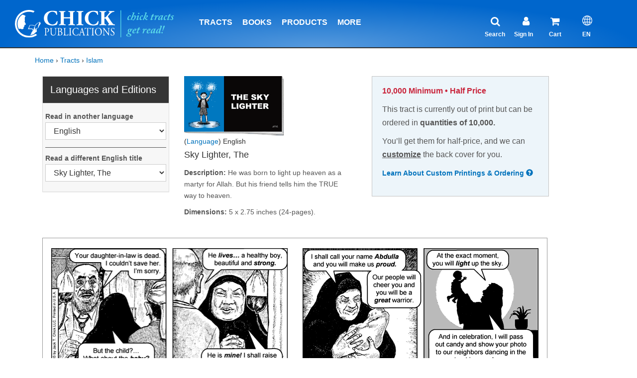

--- FILE ---
content_type: text/html; charset=utf-8
request_url: https://www.chick.com/products/tract?stk=1011
body_size: 28168
content:

<!DOCTYPE html>

<script type="text/javascript" src="https://cdn1.stamped.io/files/widget.min.js"></script>
<script type="text/javascript">//<![CDATA[ 
    StampedFn.init({ apiKey: 'pubkey-g02uWkfj34Ydfbf883P66cV0s39QjU', storeUrl: 'www.chick.com' });
// ]]></script>


<!--[if IE 8]> <html lang="en" class="ie8"> <![endif]-->
<!--[if IE 9]> <html lang="en" class="ie9"> <![endif]-->
<!--[if !IE]><!--> <html lang="en"> <!--<![endif]-->




    <head>
        

<!-- Banner script-->


<!-- Custom Consent script-->
<script>
    window.dataLayer = window.dataLayer || [];
    function gtag() {
        dataLayer.push(arguments);
    }
    gtag("consent", "default", {
        ad_storage: "denied",
        ad_user_data: "denied", 
        ad_personalization: "denied",
        analytics_storage: "denied",
        functionality_storage: "denied",
        personalization_storage: "denied",
        security_storage: "granted",
        wait_for_update: 2000,
    });
    gtag("set", "ads_data_redaction", true);
    gtag("set", "url_passthrough", true);
</script>

<!-- Google Tag Manager -->
<script>(function(w,d,s,l,i){w[l]=w[l]||[];w[l].push({'gtm.start':
new Date().getTime(),event:'gtm.js'});var f=d.getElementsByTagName(s)[0],
j=d.createElement(s),dl=l!='dataLayer'?'&l='+l:'';j.async=true;j.src=
'https://www.googletagmanager.com/gtm.js?id='+i+dl;f.parentNode.insertBefore(j,f);
})(window,document,'script','dataLayer','GTM-KQ83HPF');</script>
<!-- End Google Tag Manager -->

<!-- Google tag (gtag.js) -->
<script async src="https://www.googletagmanager.com/gtag/js?id=G-4S12FGH845"></script>
<script>
  window.dataLayer = window.dataLayer || [];
  function gtag(){dataLayer.push(arguments);}
  gtag('js', new Date());

  gtag('config', 'G-4S12FGH845');
  gtag('config', 'AW-1038158425');
</script>

<!-- CookieYes Script-->
<!-- Start cookieyes banner --> 
	<script id="cookieyes" type="text/javascript" src="https://cdn-cookieyes.com/client_data/c1cbc03ce8d60d757b07f20f/script.js"></script> 
<!-- End cookieyes banner -->
 
	    <title>Chick.com: Sky Lighter, The </title>

	    <!-- Meta -->
	    <meta charset="utf-8">
	    <meta name="viewport" content="width=device-width, initial-scale=1.0">
	    <meta name="description" content="He was born to light up heaven as a martyr for Allah. But his friend tells him the TRUE way to heaven.">
	    <meta name="author" content="Jack T Chick">
	    <!-- Favicon -->
	    <link rel="shortcut icon" href="/images/logos/favicon.ico">
	    <!-- Web Fonts -->
	    <link rel="stylesheet" href="//fonts.googleapis.com/css?family=Open+Sans:400,300,600&amp;subset=cyrillic,latin">
        <link href="https://fonts.googleapis.com/css?family=Acme" rel="stylesheet">
	    <!-- CSS Global Compulsory -->
	    <link rel="stylesheet" href="/assets/plugins/bootstrap/css/bootstrap.min.css">
	    <link rel="stylesheet" href="/assets/css-v4-07-25-25/shop.style.css">
	    <link rel="stylesheet" href="/assets/css-v4-07-25-25/style.css">
	    <!-- CSS Header and Footer -->
	    <link rel="stylesheet" href="/assets/css-v4-07-25-25/headers/header-v5.css">
	    <link rel="stylesheet" href="/assets/css-v4-07-25-25/footers/footer-default.css">
	    <!-- CSS Implementing Plugins -->
	    <link rel="stylesheet" href="/assets/plugins/animate.css">
        <link rel="stylesheet" href="/assets/plugins/line-icons/line-icons.css">
        <link rel="stylesheet" href="/assets/plugins/font-awesome/css/font-awesome.min.css">

        
        <link rel="stylesheet" href="/assets/plugins/owl-carousel/owl-carousel/owl.carousel.css">
   
    <!-- CSS Implementing Plugins -->
	<link rel="stylesheet" href="/assets/plugins/line-icons-pro/styles.css">


   




<style type="text/css">

@media (max-width: 991px) {
    
    .hidetractdetails {
         display:none;
    }
    

}

@media (min-width: 992px) {
    
    .hidetractdetails {
         display:block;
    }
 

}




</style>

    </head>

    <body class="" style="100%;">
	<!--=== Header v5 ===-->
    <div class="header-v5 header-sticky">
      <!-- Navbar -->
      <div class="navbar navbar-default mega-menu" role="navigation">
        <div class="navcontainer">
        
          
	<!--<div>
		<a href="/information/tract-cases">
			<img class="img-responsive hidden-md hidden-lg" src="/images/advertising/tract-case-sale-banner-11-23-sm.jpg" height="100px;"></img>
			<img class="img-responsive hidden-sm hidden-xs" src="/images/advertising/tract-case-sale-banner-11-23.jpg" height="100px;"></img>
		</a>
	</div>-->

		<!-- Brand and toggle get grouped for better mobile display -->
          <div class="navbar-header">
            <button id="btnToggleMenu" type="button" class="navbar-toggle pull-right" data-toggle="collapse" data-target=".navbar-responsive-collapse">
              <span class="sr-only">Toggle navigation</span>
              <span class="fa fa-bars" style="color:#ffffff;"></span>
            </button>

            <button id="btnToggleSearch" type="button" class="navbar-toggle pull-right" data-toggle="collapse" data-target=".search-sm">
              <span class="sr-only">Toggle navigation</span>
              <span class="fa fa-search" style="color:#ffffff;"></span>
            </button>

            <a class="navbar-brand" href="/">
              <img id="logo-header" src="/images/logos/logo-white-blue.svg" alt="Logo">
            </a>

          </div>

        <!--div for Search Collapsible-->
        <div class="collapse search-sm hidden-md hidden-lg">
            <!-- Search -->
            <ul class="nav navbar-nav" style="margin-left: 2px;">
            <li class="dropdown topborder">
                <h1>
                <!-- changed action from /search/search-results to /search/search -->
                <form action="/search/search" method="get">
                    <div class="input-group" style="width: 95%; left: 2%; margin-top: 14px;">
                    <input id="focussearch" type="text" name="q" class="form-control"
                            autocomplete="off" placeholder="Search chick.com" />
                    <span class="input-group-btn">
                        <button class="btn-u" type="submit" style="padding: 0 13px;">Search</button>
                    </span>
                    </div>
                </form>
                </h1>
            </li>
            </ul>
            <!-- End search -->
        </div>
        <!--End Div for Search Collapsible-->


          <!-- Collect the nav links, forms, and other content for toggling -->
          <div class="collapse navbar-collapse navbar-responsive-collapse" style="border-top-width: 0px;">
            <!-- Nav Menu -->
            
            <ul class="nav navbar-nav">
				<li class="hidden-md hidden-lg">
					<a href="/new" style="border-top: 2px solid #333;" class=" allcaps add-bottom-margin">What's new</a>
				</li>
              <!-- Tracts -->
              <li class="dropdown">
                <a href="javascript:void(0);" class="dropdown-toggle allcaps add-bottom-margin" data-hover="dropdown" data-toggle="dropdown">
                  Tracts
                </a>

                <ul class="dropdown-menu">
                  <li>
                    <a href="/products/category?type=tracts#&&Category=All&SortBy=A-Z&PageNumber=1&Language=English&ShowCount=12&Status=Stock">English</a>
                  </li>
                  <li>
                    <a href="/products/category?type=tracts#&&Category=All&SortBy=A-Z&PageNumber=1&Language=Spanish&ShowCount=12&Status=Stock">Spanish</a>
                  </li>
                  <li class="dropdown-submenu">
                    <a href="/products/tract-languages">Other Languages</a>
                    <ul class="dropdown-menu">
                      <li>
                        <a href="/products/category?type=tracts#&&Category=All&SortBy=A-Z&PageNumber=1&Language=Chinese&ShowCount=12&Status=Stock">Chinese</a>
                      </li>
                      <li>
                        <a href="/products/category?type=tracts#&&Category=All&SortBy=A-Z&PageNumber=1&Language=French&ShowCount=12&Status=Stock">French</a>
                      </li>
                      <li>
                        <a href="/products/category?type=tracts#&&Category=All&SortBy=A-Z&PageNumber=1&Language=German&ShowCount=12&Status=Stock">German</a>
                      </li>
                      <li>
                        <a href="/products/category?type=tracts#&&Category=All&SortBy=A-Z&PageNumber=1&Language=Filipino&ShowCount=12&Status=Stock">Filipino</a>
                      </li>
                      <li>
                        <a href="/products/category?type=tracts#&&Category=All&SortBy=A-Z&PageNumber=1&Language=Portuguese&ShowCount=12&Status=Stock">Portuguese</a>
                      </li>
                      <li>
                        <a href="/products/category?type=tracts#&&Category=All&SortBy=A-Z&PageNumber=1&Language=Russian&ShowCount=12&Status=Stock">Russian</a>
                      </li>
                      <li>
                        <a href="/products/tract-languages">View All</a>
                      </li>
                    </ul>
                  </li>
                  <li>
                    <a href="/store/order-by-type?type=tracts&language=english&sort=title"><i class="fa fa-bolt"></i>Quick Order Form</a>
                  </li>
                  <li>
                    <a href="/products/category?type=tracts#&&Category=All&SortBy=A-Z&PageNumber=1&Language=English&ShowCount=12&Status=Custom">Out-of-Print Titles</a>
                  </li>

                  <li class="dropdown-submenu">
                    <a href="/products/tract-categories">View By Category</a>
                    <ul class="dropdown-menu">
                      <li> 
                        <a href="/products/category?type=tracts#&&Category=Most+Popular+Titles&SortBy=Z-A&PageNumber=1&Language=English&ShowCount=12&Status=Stock">Most Popular Tracts</a>
                      </li>                      
                      <li>
                        <a href="/products/category?type=tracts#&&Category=Basic+Gospel&SortBy=A-Z&PageNumber=1&Language=English&ShowCount=12&Status=Stock">Basic Gospel</a>
                      </li>
                      <li>
                        <a href="/products/category?type=tracts#&&Category=Bible+Stories&SortBy=A-Z&PageNumber=1&Language=English&ShowCount=12&Status=Stock">Bible Stories</a>
                      </li>
                      <li>
                        <a href="/products/category?type=tracts#&&Category=Catholicism&SortBy=A-Z&PageNumber=1&Language=English&ShowCount=12&Status=All">Catholicism</a>
                      </li>
                      <li>
                        <a href="/products/category?type=tracts#&&Category=False+Religions&SortBy=A-Z&PageNumber=1&Language=English&ShowCount=12&Status=Stock">False Religions</a>
                      </li>
                      <li>
                        <a href="/products/category?type=tracts#&&Category=Halloween&SortBy=A-Z&PageNumber=1&Language=English&ShowCount=12&Status=Stock">Halloween</a>
                      </li>
                      <li>
                        <a href="/products/category?type=tracts#&&Category=Homosexuality&SortBy=A-Z&PageNumber=1&Language=English&ShowCount=12&Status=Stock">Homosexuality</a>
                      </li>
                      <li>
                        <a href="/products/tract-categories">View All</a>
                      </li>
                    </ul>
                  </li>
                  <!--<li>
                    <a href="/products/category?type=tract+assortments#&&Category=All&SortBy=A-Z&PageNumber=1&Language=English&ShowCount=12&Status=All">Tract Assortments</a>
                  </li>-->

                  <li class="dropdown-submenu">
                    <a href="/products/category?type=tract+assortments#&&Category=All&SortBy=A-Z&PageNumber=1&Language=English&ShowCount=12&Status=All">Tract Assortments</a>
                    <ul class="dropdown-menu">
                      <li>
                            <a href="/products/category?type=tract+assortments#&&Category=All&SortBy=A-Z&PageNumber=1&Language=English&ShowCount=12&Status=All">English</a>
                      </li>
                      <li>
                        <a href="/products/category?type=tract+assortments#&&Language=Spanish&Status=All&SortBy=A-Z&PageNumber=1&Category=All&ShowCount=12">Spanish</a>
                      </li>
                    </ul>
                </li>

                  <li>
                    <a href="/custom-printing/">Custom Printing</a>
                  </li>
                  <li>
                    <a href="/products/category?type=merchandise+rack&type2=advertising#&&Category=All&SortBy=A-Z&PageNumber=1&Language=English&ShowCount=12&Status=All">Tract Racks &amp; Wallets</a>
                  </li>
                  <li>
                    <a href="/information/tract-cases/">Tracts by the Case</a>
                  </li>
                  <li>
                    <a href="/products/category?type=tract+promotional#&&Category=All&SortBy=A-Z&PageNumber=1&Language=English&ShowCount=12&Status=All">Promotional Tracts</a>
                  </li>
                </ul>
              </li>
              <!-- End Tracts -->

              <!-- Books XS and SM -->
              <li class="dropdown hidden-md">
                <a href="/products/category?type=books&type2=booklet#&&Category=All&SortBy=A-Z&PageNumber=1&Language=English&ShowCount=12&Status=All" class="dropdown-toggle allcaps add-bottom-margin" data-hover="dropdown" data-toggle="dropdown">
                  Books
                </a>
                <ul class="dropdown-menu">
                  <li>
                    <a href="/products/category?type=books&type2=booklet#&&Category=All&SortBy=A-Z&PageNumber=1&Language=English&ShowCount=12&Status=All">Paperback</a>
                  </li>
                  
                    <li>
                        <a href="/products/category?type=booklet#&&Category=All&SortBy=A-Z&PageNumber=1&Language=English&ShowCount=12&Status=All">King James Bible Companion</a>
                    </li>
                  
                    <li>
                    <a href="/products/ebooks#&&Category=All&SortBy=A-Z&PageNumber=1&Language=English&Author=All&ShowCount=12">eBooks</a>
                  </li>
                  <li>
                    <a href="/products/category?type=audio+book#&&Category=All&SortBy=A-Z&PageNumber=1&Language=English&ShowCount=12&Status=All">Audiobook</a>
                  </li>
                  <li>
                    <a href="/products/category?type=book+assortment#&&Category=All&SortBy=A-Z&PageNumber=1&Language=English&ShowCount=12&Status=All">Book Bundles &amp; Cases</a>
                  </li>
                </ul>
              </li>
              <!-- End Books XS and SM -->

              <!-- Comics XS and SM -->
              <li class="dropdown hidden-md hidden-lg">
                <a href="javascript:void(0);" class="dropdown-toggle allcaps add-bottom-margin" data-hover="dropdown" data-toggle="dropdown">
                  Comics
                </a>
                <ul class="dropdown-menu">
                  <li>
                    <a href="/products/category?type=comics#&&Category=All&SortBy=A-Z&PageNumber=1&Language=English&ShowCount=12&Status=All">Paperback</a>
                  </li>
                  <li>
                    <a href="/products/ebooks#&&Category=eComics&SortBy=A-Z&PageNumber=1&Language=English&Author=All&ShowCount=12">eComics</a>
                  </li>
                  <li>
                    <a href="/products/category?type=comic+assortments#&&Category=All&SortBy=A-Z&PageNumber=1&Language=English&ShowCount=12&Status=All">Comic Assortments</a>
                  </li>
                </ul>
              </li>
              <!-- End Comics XS and SM -->

              <!-- Products -->
              <li class="dropdown hidden-md hidden-lg">
                <a href="javascript:void(0);" class="dropdown-toggle allcaps add-bottom-margin" data-hover="dropdown" data-toggle="dropdown">
                  More Products
                </a>
                <ul class="dropdown-menu">
                  <li>
                    <a href="/products/item?stk=3101">Art Prints</a>
                  </li>
                  <li>
                    <a href="/products/category?type=dvd#&&Category=All&SortBy=A-Z&PageNumber=1&Language=English&ShowCount=12&Status=All">DVDs</a>
                  </li>
                  <li>
                    <a href="/products/item?stk=1296">John &amp; Romans</a>
                  </li>
                  <li>
                    <a href="/products/category?type=bibles#&&Category=All&SortBy=Price&PageNumber=1&Language=Spanish&ShowCount=12&Status=All">Bibles (Spanish)</a>
                  </li>
                  <li>
                    <a href="/products/category?type=bibles#&&Category=All&SortBy=Price&PageNumber=1&Language=Spanish-English&ShowCount=12&Status=All">Bibles (Spanish-English)</a>
                  </li>
                  <li>
                    <a href="/products/category?type=merchandise+rack&type2=advertising#&&Category=All&SortBy=A-Z&PageNumber=1&Language=English&ShowCount=12&Status=All">Tract Racks &amp; Wallets</a>
                  </li>
                  <li>
					  <a href="/products/discounts">
						  <i class="fa fa-tag"></i>Discounts
					  </a>
				  </li>               
                </ul>
              </li>
              <!-- End Products -->
				<li class="hidden-md hidden-lg">
					<a href="/products/discounts" class="allcaps add-bottom-margin">
						<span style="color:green;"><i class="fa fa-tag"></i> Discounts</span>
					</a>
				</li>

				<li class="hidden-md hidden-lg">
					<a href="/store/product-categories" class="allcaps add-bottom-margin">
						<i class="fa fa-bolt"></i> Quick Order Form
					</a>
				</li>

				<li class="hidden-md hidden-lg">
					<a href="/information/mission-fund" class="allcaps add-bottom-margin">
						<i class="fa fa-globe"></i> Mission Fund
					</a>
				</li>




				<li class=" hidden-md hidden-lg">
                <a href="/battle-cry/article-listing" class=" allcaps add-bottom-margin">Battle Cry Newsletter</a>
              </li>
              
              
             
              <!-- Products -->
              <li class="dropdown hidden-xs hidden-sm">
                <a href="javascript:void(0);" class="dropdown-toggle allcaps add-bottom-margin" data-hover="dropdown" data-toggle="dropdown">
                  Products
                </a>
                <ul class="dropdown-menu">
                  <li>
                    <a href="/store/product-categories">
                      <i class="fa fa-bolt"></i>Quick Order Form
                    </a>
                  </li>
                  <li class="hidden-xs hidden-sm">
                    <a href="/new" class="add-bottom-margin">What's new</a>
                  </li>
                  <li>
                    <a href="/products/category?type=tracts#&&Category=All&SortBy=A-Z&PageNumber=1&Language=English&ShowCount=12&Status=Stock">Tracts</a>
                  </li>
                  <li>
                    <a href="/products/category?type=tract+assortments#&&Category=All&SortBy=A-Z&PageNumber=1&Language=English&ShowCount=12&Status=All">Tract Assortments</a>
                  </li>

                  <li class="dropdown-submenu">
                    <a href="/products/category?type=books&type2=booklet#&&Category=All&SortBy=A-Z&PageNumber=1&Language=English&ShowCount=12&Status=All">Books</a>
                    <ul class="dropdown-menu">
                      <li>
                        <a href="/products/category?type=books&type2=booklet#&&Category=All&SortBy=A-Z&PageNumber=1&Language=English&ShowCount=12&Status=All">Paperback</a>
                      </li>
                      
                       <li>
                            <a href="/products/category?type=booklet#&&Category=All&SortBy=A-Z&PageNumber=1&Language=English&ShowCount=12&Status=All">King James Bible Companion</a>
                        </li>
                        
                        <li>
                        <a href="/products/ebooks#&&Category=All&SortBy=A-Z&PageNumber=1&Language=English&Author=All&ShowCount=12">eBooks</a>
                      </li>
                      <li>
                        <a href="/products/category?type=audio+book#&&Category=All&SortBy=A-Z&PageNumber=1&Language=English&ShowCount=12&Status=All">Audiobook</a>
                      </li>
                      <li>
                        <a href="/products/category?type=book+assortment#&&Category=All&SortBy=A-Z&PageNumber=1&Language=English&ShowCount=12&Status=All">Book Bundles &amp; Cases</a>
                      </li>
                    </ul>
                  </li>
                  <li class="dropdown-submenu">
                    <a href="/products/category?type=comics#&&Category=All&SortBy=A-Z&PageNumber=1&Language=English&ShowCount=12&Status=All">Comics</a>
                    <ul class="dropdown-menu">
                      <li>
                        <a href="/products/category?type=comics#&&Category=All&SortBy=A-Z&PageNumber=1&Language=English&ShowCount=12&Status=All">Paperback</a>
                      </li>
                      <li>
                        <a href="/products/ebooks#&&Category=eComics&SortBy=A-Z&PageNumber=1&Language=English&Author=All&ShowCount=12">eComics</a>
                      </li>
                      <li>
                        <a href="/products/category?type=comic+assortments#&&Category=All&SortBy=A-Z&PageNumber=1&Language=English&ShowCount=12&Status=All">Comic Assortments</a>
                      </li>
                    </ul>
                  </li>
                  <li>
                    <a href="/products/item?stk=3101">Art Prints</a>
                  </li>
                  <li>
                    <a href="/products/item?stk=1296">John &amp; Romans</a>
                  </li>
                  <li>
                    <a href="/products/category?type=dvd#&&Category=All&SortBy=A-Z&PageNumber=1&Language=English&ShowCount=12&Status=All">DVDs</a>
                  </li>
                  <li class="dropdown-submenu">
                    <a href="/products/category?type=bibles#&&Category=All&SortBy=Price&PageNumber=1&Language=Spanish&ShowCount=12&Status=All">
                      Bibles
                    </a>
                    <ul class="dropdown-menu">
                      <li>
                        <a href="/products/category?type=bibles#&&Category=All&SortBy=Price&PageNumber=1&Language=Spanish&ShowCount=12&Status=All">Spanish</a>
                      </li>
                      <li>
                        <a href="/products/category?type=bibles#&&Category=All&SortBy=Price&PageNumber=1&Language=Spanish-English&ShowCount=12&Status=All">Spanish-English</a>
                      </li>
                    </ul>
                  </li>
                  <li>
                    <a href="/products/category?type=merchandise+rack&type2=advertising#&&Category=All&SortBy=A-Z&PageNumber=1&Language=English&ShowCount=12&Status=All">Tract Racks &amp; Wallets</a>
                  </li>
                  <li>
                    <a href="/products/discounts"><span style="color:green;"><i class="fa fa-tag"></i>Discounts</span></a>
                  </li>
                </ul>
              </li>
              <!-- End Products -->

              <!-- Info Center -->
              <li class="dropdown mega-menu-fullwidth">
                <a href="javascript:void(0);" class="hidden-md hidden-lg dropdown-toggle allcaps add-bottom-margin" data-hover="dropdown" data-toggle="dropdown">
                  Articles & More
                </a>
                <a href="javascript:void(0);" class="hidden-xs hidden-sm dropdown-toggle allcaps add-bottom-margin" data-hover="dropdown" data-toggle="dropdown">
                  More
                </a>
                <ul class="dropdown-menu">
                  <li>
                    <div class="mega-menu-content">
                      <div class="container">
                        <div class="row">
                            <div class="col-md-3 col-sm-6">
                              <h3 class="mega-menu-heading">SUBJECTS</h3>
                              <ul class="list-unstyled style-list">
                                <li>
                                  <a href="/information/article-listing?subject=bible+versions">Bible Versions</a>
                                </li>
                                <li>
                                  <a href="/information/article-listing?subject=Catholicism">Catholicism</a>
                                </li>
                                <li>
                                  <a href="/information/article-listing?subject=Evangelism">Evangelism</a>
                                </li>
                                <li>
                                  <a href="/information/article-listing?subject=Evolution">Evolution</a>
                                </li>
                                <li>
                                  <a href="/information/article-listing?subject=Islam">Islam</a>
                                </li>
                                <li>
                                  <a href="/information/article-listing?subject=Israel">Israel</a>
                                </li>
                                <li>
                                  <a href="/information/article-listing?subject=Jehovahs+Witness">Jehovah's Witness</a>
                                </li>
                                <li>
                                  <a href="/information/article-listing?subject=Masonry">Masonry</a>
                                </li>
                                <li>
                                  <a href="/information/article-listing?subject=Mormonism">Mormonism</a>
                                </li>
                                <li>
                                  <a href="/information/article-listing?subject=Other+Subjects">Other Subjects</a>
                                </li>
                              </ul>
                            </div>
                            <div class="col-md-3 col-sm-6">
                              <h3 class="mega-menu-heading">
                                <i class="fa fa-globe"></i>MISSION FUND
                              </h3>
                              <ul class="list-unstyled style-list">
                                <!--<li>
                                  <a href="https://www.paypal.com/cgi-bin/webscr?cmd=_s-xclick&hosted_button_id=MRPKPNN8R4DZL">Donate Now</a>
                                </li>-->
                                <li>
                                  <a href="/information/mission-fund">Learn About Mission Fund</a>
                                </li>
                              </ul>
                              <h3 class="mega-menu-heading">EVANGELISM</h3>
                              <ul class="list-unstyled style-list">
                                  <li>
									  <a href="/information/christmas-witnessing">
										  Christmas Evangelism
									  </a>
								  </li>
                                  <li>
                                    <a href="/information/article?id=how-to-witness">How to Witness</a>
                                </li>
                                  <li>
                                  <a href="/information/article?id=more-great-witness-ideas">Tract Witness Ideas</a>
                                </li>
                                  <li>
                                  <a href="/information/why-cartoon-tracts">Why Cartoon Tracts?</a>
                                </li>
                                   
                                  <li>
                                  <a href="/products/tract?stk=900">Daily Witnessing Plan</a>
                                </li>
                                  <li>
                                  <a href="/products/tract?stk=945">Don't Let This Be You!</a>
                                </li>
								  <li>
                                  <a href="/information/testimonies"><strong>Share your testimony </strong></a>
                                </li>
                                  <li>
                                  <a href="/information/article?id=witness-on-vacation">Vacation</a>
                                </li>
                                  
								  <li>
									  <a href="/information/light-of-the-world">
										  <i class="fa fa-video-camera"></i> Watch "The Light of the World"
									  </a>
								  </li>
								  
								 <li>
									  <a href="/halloween/">
									    <i class="fa fa-shopping-bag"></i> Halloween Evangelism
									  </a>
								  </li>
                                
                                
                                <li class="hidden-xs">&nbsp;</li>
                              </ul>
                            </div>
                            <div class="col-md-3 col-sm-6">
                              <!--<h3 class="mega-menu-heading">CATALOG</h3>
                              <ul class="list-unstyled style-list">
                                <li>
                                  <a href="/information/request-catalog">Download Free Catalog</a>
                                </li>
                              </ul>-->
                              <h3 class="mega-menu-heading">ABOUT US</h3>
                              <ul class="list-unstyled style-list">
                                <li>
                                  <a href="/authors/jack-chick">Who Was Jack Chick?</a>
                                </li>
                                <li>
                                  <a href="/information/about-us">About Us</a>
                                </li>

                                <li>
                                  <a href="/information/statement-of-faith">Statement of Faith</a>
                                </li>
                                <li>
                                  <a href="/information/contact-us">Contact Us</a>
                                </li>

                                <li>
                                  <a href="/authors/about">About Authors</a>
                                </li>
                                <li>
                                  <a href="/information/why-the-kjv">Why the KJV</a>
                                </li>
                                <li>
                                  <a href="/information/article?id=who-was-alberto">Alberto Rivera</a>
                                </li>
                                <li>
                                  <a href="/information/faq">FAQ</a>
                                </li>


                              </ul>
                            </div>
                            <div class="col-md-3 col-sm-6">
                              <h3 class="mega-menu-heading">BATTLE CRY</h3>
                              <ul class="list-unstyled style-list">
                                <li>
                                  <a href="/battle-cry/article-listing">Current Edition</a>
                                </li>

                              </ul>
                              <h3 class="mega-menu-heading">MORE INFO</h3>
                              <ul class="list-unstyled style-list">
                                <li class="hidden-xs hidden-sm">
                                  <a href="/information/international-service-alerts">
                                    <i class="fa fa-exclamation-circle"></i>International Mail Alerts
                                  </a>
                                </li>
                                <li>
                                  <a href="/chicknews/subscribe">Subscribe to Chick News</a>
                                </li>
                                <li>
                                  <a href="/custom-printing">Custom Printing</a>
                                </li>
                                <li>
                                  <a href="/pdfs/retail-order-form.pdf" target="_blank">
                                    <i class="fa fa-external-link"></i>Printable Order Form
                                  </a>
                                </li>
                                <li>
									<a href="/products/discounts">
										<i class="fa fa-tag"></i>Discounts
									</a>
								</li>
                                <li>
                                  <a href="/information/article?id=Gods-Plan-of-Salvation">Meet Jesus</a>
                                </li>


                                <li>
                                  <a href="/bible/vlog/">David Daniels' Video Blog</a>
                                </li>


                                <li>
                                  <a href="/information/international-bookstores">International Resellers</a>
                                </li>
                                <li>
                                  <a href="/information/free-resources">Free to Read</a>
                                </li>
                              </ul>
                            </div>
                        </div>
                        <!--/end row-->
                      </div>
                      <!--/end container-->
                    </div>
                    <!--/end mega menu content-->
                  </li>
                </ul>
                <!--/end dropdown-menu-->
              </li>
              <!-- End Info Center -->

              <!--<li class=" hidden-md hidden-lg">
                <a href="/information/request-catalog" class=" allcaps add-bottom-margin">Download Free Catalog</a>
              </li>-->
              <li class=" hidden-md hidden-lg">
                <a href="/information/international-service-alerts">
                  <i class="fa fa-exclamation-circle"></i> International Mail Alerts</a>
              </li>
            
         
            <!-- My Account XS and SM -->
            <li class="dropdown hidden-md hidden-lg">
              <a href="javascript:void(0);" class="dropdown-toggle allcaps add-bottom-margin" data-hover="dropdown" data-toggle="dropdown">
                <i class="fa fa-user"></i> My Account
              </a>
              <ul class="dropdown-menu">

                
                  <li>
                    <a href="/register/account-sign-in">Sign In</a>
                  </li>
                  <li>
                    <a href="/register/create-account">Register</a>
                  </li>
                
              </ul>
            </li>
            <!-- End My Account XS and SM -->
            <!-- Comics XS and SM -->
            <li class=" hidden-md hidden-lg">
              <a href="/store/cart?ship=clear" class=" allcaps add-bottom-margin" >
                <i class="fa fa-shopping-cart"></i> (0)
              </a>
            </li>
            <!-- End Comics XS and SM -->
            <li class="dropdown hidden-xs hidden-sm hidden-md">
              <a href="javascript:void(0);" class="dropdown-toggle allcaps add-bottom-margin verticalline" data-hover="dropdown" data-toggle="dropdown" style="cursor:default; color: #ffffff; padding-left: 115px; padding-right:105px;">
              </a>
            </li>
            <li class="dropdown hidden-xs hidden-sm hidden-lg">
              <a href="javascript:void(0);" class="dropdown-toggle allcaps add-bottom-margin verticalline" data-hover="dropdown" data-toggle="dropdown" style="cursor:default; color: #ffffff; padding-left: 1px;">
              </a>
            </li>

            <!-- Search -->
            <li class="dropdown hidden-xs hidden-sm">
              <!-- Optional: remove onClick if you don't want magnifying glass click to navigate -->
              <a onClick="location.href = '/search/search'" 
                 class="dropdown-toggle indentlinks add-bottom-margin" 
                 style="cursor:pointer;" data-hover="dropdown" data-toggle="dropdown">
                <i class="fa fa-search header-icon"></i>
                <br>
                <span style="font-size: 12px; margin-left: -12px; top: 50px; position: absolute">Search</span>
                <!--<span class="hidetext">Search</span>-->
              </a>

              <ul class="dropdown-menu" style="margin-left: -80px;">
                <li>
                  <div style="padding: 50px 40px 60px 40px;">
                    <!-- Changed action from /search/search-results to /search/search -->
                    <form action="/search/search" method="get">
                      <div class="input-group">
                        <input type="text" class="form-control" autocomplete="off" name="q" placeholder="Search chick.com">
                        <span class="input-group-btn">
                          <button class="btn-u" type="submit">Search</button>
                        </span>
                      </div>
                    </form>
                  </div>
                </li>
              </ul>
            </li>
            <!-- End Search -->

            <!-- Sign In -->
            <li class="dropdown hidden-xs hidden-sm">
              
              <a onClick="location.href = '/register/account-sign-in'" class="dropdown-toggle add-bottom-margin" style="cursor:pointer;" data-hover="dropdown" data-toggle="dropdown">
                
                <i class="fa fa-user header-icon" style="padding-left: 10px; padding-right: 22px;"></i>
                <br>
                  <span style="font-size: 12px; margin-left: -7px; top: 50px; position: absolute">
                    
                      Sign In
                    
                      </span>
                  <!--Sign In-->
              </a>
              <ul class="dropdown-menu" style="margin-left: -80px;">

           

                
                        <li>
                          <a href="/register/account-sign-in">Sign In</a>
                          <li>
                            <a href="/register/create-account">Register</a>
                          </li>
                        </li>
                    
              </ul>
            </li>
            <!-- End Sign In -->
            <!-- Cart -->
              
                
                  <li class="hidden-xs hidden-sm badge-lists">
                
                      <a onClick="location.href = '/store/cart?ship=clear'" class="dropdown-toggle add-bottom-margin" style="cursor:pointer;" data-hover="dropdown" data-toggle="dropdown">
                        <i class="fa fa-shopping-cart header-icon"></i>
                        
                        <br>
                          <span style="font-size: 12px; margin-left: -3px; top: 50px; position: absolute">Cart</span>
                          <!--<span class="hidetext">Cart</span> (115 Items)-->
                        </a>
                      <ul class="dropdown-menu" style="margin-left: -80px;">
                        <li style="background-color: #fff;">
                          <a href="/store/cart?ship=clear" style="border: none; margin-bottom: 15px; background-color: #fff;">
                            <span style="font-weight: bold; color:#333;">
                              You have 0 items in your cart<br>
                                Subtotal:  $0.00</span>
                          
                          <center>
                           
                            <br/>
                              <div class="btn-u btn-u-yellow-author-100 btn-block rounded margin-bottom-20" style="width: 70%" type="submit">
                                <span style="font-size: 16px;">
                                  <i class="fa fa-shopping-cart"></i> View Cart 
                                </span>
                              </div>
                            
                          </center>
                          </a>
                        </li>
                      </ul>
                
                  </li>
                
              <!-- End Cart -->
              <!-- Language -->
              
                
                <li class="dropdown hidden-xs hidden-sm">
                  <a class="dropdown-toggle indentlinks add-bottom-margin" style="cursor:pointer;margin-left:10px;" data-hover="dropdown" data-toggle="dropdown">
                    <i class="icon-globe header-icon"></i>
                    <br>
                      <span style="font-size: 12px; margin-left: 0px; top: 50px; position: absolute">EN</span>
                      <!--<span class="hidetext">Search</span>-->
                    </a>
                 <ul class="dropdown-menu" style="margin-left: -60px;">
                  
                        <!--<li>
                          <a style="cursor:pointer;">English - EN</a>
                        </li>-->
                        <li>
                          <a style="cursor:pointer;" onClick="window.location.href = window.location.href.replace(window.location.host, window.location.host + '/es')">Espa&ntilde;ol - ES</a>
                      
                    </li>
                  </ul>
                </li>
              
              <!-- End Language -->
              </ul>
            <!-- End Nav Menu -->
          </div>

        </div>
      </div>
      <!-- End Navbar -->
    </div>
    <!--=== End Header v5 ===-->

<!--div for Change Language-->
<div id="selectlanguage" class="modal custom fade" tabindex="-1" role="dialog" aria-labelledby="mySmallModalLabel" style="top: 50px; width: 100%; left: 0px; display: none;">
  <div class="modal-dialog modal-lg">
    <div class="modal-content caselotinfo">
      <button type="button" class="close" style="background:#fff" data-dismiss="modal" aria-label="Close">
        <span aria-hidden="true" style="font-size:21px;color:#000;opacity:.2;">X</span>
      </button>
      <br>
        <p class="bold-text">Change Language:</p>
        <div class="modal-footer margin-bottom-25" style="font-size:16px;text-align:left;">
          <a style="cursor:pointer;" onclick="window.location.href = window.location.href.replace(window.location.host, window.location.host + '/es')">Espa&ntilde;ol - ES</a>
          <br>
            <button type="button" class="btn btn-default pull-right" style="font-size:16px;" data-dismiss="modal">Close</button>
          </div>
      </div>
  </div>
</div>
<!--End Div for Change Language-->

<!--=== Search/Sign In/Cart for small screens===-->
<div class="searchsectionsmall">
  <div class="container">
    <div class="pull-right searchbarlinks">
      
        <a href="/register/account-sign-in" class="signinlink" style="border-right: 1px solid #687074;padding-right:5px;">
          <i class="fa fa-user-circle"></i> Sign in
        </a>
      
      <a href="/store/cart?ship=clear" class="cartlink" style="padding-left:5px;">
        <i class="fa fa-shopping-cart"></i> Cart
      </a> (0 Items)<span class="hidden-xs">, $0.00</span>
      
       
        <a class="cartlink" data-toggle="modal" data-target="#selectlanguage" href="#">
          <span aria-hidden="true" class="icon-globe" style="border-left: 1px solid #687074;padding-left:5px;"></span>
          EN
        </a>
      

      <!--
        <a class="cartlink">
          <span aria-hidden="true" class="icon-globe" style="border-left: 1px solid #687074;padding-left:5px;"></span> 
        </a>
        <select id="SELSiteLanguage" onchange="window.location.href = window.location.href.replace(window.location.host, window.location.host + '/es')" style="width: 45px;">
          <option value="EN" selected="">
            <span aria-hidden="true" class="icon-globe" style="border-left: 1px solid #687074;padding-left:5px;"></span> EN
          </option>
          <option value="ES">
            <span aria-hidden="true" class="icon-globe" style="border-left: 1px solid #687074;padding-left:5px;"></span> ES
          </option>
        </select>
      -->
    </div>
  </div>
</div> 



    <!--Breadcrumb Section-->
	<div>

        
	    <div class="container breadcrumblinks">
			<a href="/default">Home</a> &#8250; 
                            
            <a href="/products/category?type=tracts#&&Category=All&SortBy=A-Z&PageNumber=1&Language=English&ShowCount=12&Status=Stock">Tracts</a> &#8250; 
            <a href="/products/category?type=tracts#&&Category=Islam&SortBy=A-Z&PageNumber=1&Language=English&ShowCount=12&Status=Stock">Islam</a>
		</div>
	</div>
	<!--End Breadcrumb Section-->




    <form method="post" action="./tract?stk=1011" id="form1" autocomplete="off">
<div class="aspNetHidden">
<input type="hidden" name="__EVENTTARGET" id="__EVENTTARGET" value="" />
<input type="hidden" name="__EVENTARGUMENT" id="__EVENTARGUMENT" value="" />
<input type="hidden" name="__VIEWSTATE" id="__VIEWSTATE" value="UNvbTfetoxBQ31Lc+4LQYzzRq4+GyXbgDVHlyi8nLJ2f2GXpA0mLHm9yZ95CLymU5mLn+L2TUmo7OzINZqmLz9xYGELhq7mAEvMKkEIFytUkYKqll+7aU3E+P5GUhbDo" />
</div>

<script type="text/javascript">
//<![CDATA[
var theForm = document.forms['form1'];
if (!theForm) {
    theForm = document.form1;
}
function __doPostBack(eventTarget, eventArgument) {
    if (!theForm.onsubmit || (theForm.onsubmit() != false)) {
        theForm.__EVENTTARGET.value = eventTarget;
        theForm.__EVENTARGUMENT.value = eventArgument;
        theForm.submit();
    }
}
//]]>
</script>



<script src="https://ajax.aspnetcdn.com/ajax/4.5.1/1/MicrosoftAjax.js" type="text/javascript"></script>
<script type="text/javascript">
//<![CDATA[
(window.Sys && Sys._Application && Sys.Observer)||document.write('<script type="text/javascript" src="../Scripts/WebForms/MsAjax/MicrosoftAjax.js"><\/script>');//]]>
</script>

<div class="aspNetHidden">

	<input type="hidden" name="__VIEWSTATEGENERATOR" id="__VIEWSTATEGENERATOR" value="0B8C4AB7" />
</div>
         
             <div id="loading-modal" class="modal custom shipping-details-modal" data-keyboard="false" tabindex="-1" role="dialog" aria-labelledby="mySmallModalLabel" style="top:40%; width:100%; left:0px;">
               <div class="modal-dialog modal-sm">
                   <div class="modal-content">
                        <div style="width: 100%;">
                            <center>
                                  <img src="/images/logos/spin.gif" width="100px">
                                  <h3 style="font-weight: bold;">Loading . . .</h3>
                            </center>         
                        </div>
                    </div>
                </div>
            </div>
	    <!--Wrapper-->
	<div class="wrapper">
        <div id="divContent">
		    <!--=== Header v5 ===-->

                





            
	    
	        <!--Filter buttons for small screen-->
		    <div class="container filtercontainer hidesmallfilter">
			    <div class="margin-top-20">
				    <div class="button1 dropdown" >
                        <button type="button" class="btn btn-contrast btn-primary filter-btn margin-bottom-10 btn1hide" id="button1">Select Another Tract</button>
				    </div>
				    <!--Box for Filter lists-->
				    <div class="col-xs-12 margin-bottom-10 dropdown-menu filterresponses item-relative" id="filter" style="display: none;">
					    <div class="filterresponsebackground">  
						    <div class="closebox">
							    <button type="button" class="btn1close" id="button1close">Close</button>
						    </div>


							<ul class="list-unstyled checkbox-list">
                                
								<li>
									<span class="bold-text">View this tract in another language:</span>
									<label class="select" style="width: 100%;">
                                           
										<select id="SELLanguages_SM" style="width: 100%;">
                                            
                                                    <option value="/products/tract?stk=1394">Dutch</option>
                                                
                                                    <option selected value="/products/tract?stk=1011">English</option>
                                                
                                                    <option value="/products/tract?stk=1387">German</option>
                                                
                                                    <option value="/products/tract?stk=5152">Hindi</option>
                                                
												
										</select>
									</label>
								</li>
                                <!--<hr style="margin:10px 0 0 0;" />-->
                                
                                    <li>
									<span class="bold-text">Read a different English title</span>
									<label class="select"  style="width: 100%;">

									<select id="SELTitles_SM" style="width: 100%;">
                                        
                                            <optgroup label="Stock Titles">
                                            
                                                        <option value="/products/tract?stk=1168">Adopted</option>
                                                    
                                                        <option value="/products/tract?stk=1099">All God's Creatures?</option>
                                                    
                                                        <option value="/products/tract?stk=42">Allah Had No Son</option>
                                                    
                                                        <option value="/products/tract?stk=1166">Almost Time</option>
                                                    
                                                        <option value="/products/tract?stk=1089">And It Was Good!</option>
                                                    
                                                        <option value="/products/tract?stk=71">Are Roman Catholics Christians?</option>
                                                    
                                                        <option value="/products/tract?stk=22">Assignment, The</option>
                                                    
                                                        <option value="/products/tract?stk=31">Attack, The</option>
                                                    
                                                        <option value="/products/tract?stk=1071">Awful Truth, The</option>
                                                    
                                                        <option value="/products/tract?stk=77">Baby Talk</option>
                                                    
                                                        <option value="/products/tract?stk=96">Back From The Dead?</option>
                                                    
                                                        <option value="/products/tract?stk=21">Bad Bob!</option>
                                                    
                                                        <option value="/products/tract?stk=7">Beast, The</option>
                                                    
                                                        <option value="/products/tract?stk=1093">Bed Time</option>
                                                    
                                                        <option value="/products/tract?stk=33">Best Friend</option>
                                                    
                                                        <option value="/products/tract?stk=45">Bewitched?</option>
                                                    
                                                        <option value="/products/tract?stk=55">Big Daddy?</option>
                                                    
                                                        <option value="/products/tract?stk=91">Big Spender, The</option>
                                                    
                                                        <option value="/products/tract?stk=58">Boo!</option>
                                                    
                                                        <option value="/products/tract?stk=1082">Born Wild!</option>
                                                    
                                                        <option value="/products/tract?stk=1059">Bully, The</option>
                                                    
                                                        <option value="/products/tract?stk=1182">But Everyone Does It</option>
                                                    
                                                        <option value="/products/tract?stk=1081">Camel's In The Tent</option>
                                                    
                                                        <option value="/products/tract?stk=1084">Cathy</option>
                                                    
                                                        <option value="/products/tract?stk=39">Charlie's Ants</option>
                                                    
                                                        <option value="/products/tract?stk=100">Choice, The</option>
                                                    
                                                        <option value="/products/tract?stk=12">Cleo</option>
                                                    
                                                        <option value="/products/tract?stk=78">Contract!, The</option>
                                                    
                                                        <option value="/products/tract?stk=5">Creator or Liar?</option>
                                                    
                                                        <option value="/products/tract?stk=4">Demon's Nightmare, A</option>
                                                    
                                                        <option value="/products/tract?stk=273">Doom Town</option>
                                                    
                                                        <option value="/products/tract?stk=271">Earthman</option>
                                                    
                                                        <option value="/products/tract?stk=295">Empty Tomb, The</option>
                                                    
                                                        <option value="/products/tract?stk=27">Execution, The</option>
                                                    
                                                        <option value="/products/tract?stk=1173">Faithful</option>
                                                    
                                                        <option value="/products/tract?stk=1106">Fame</option>
                                                    
                                                        <option value="/products/tract?stk=1042">Fatal Decision</option>
                                                    
                                                        <option value="/products/tract?stk=289">First Jaws, The</option>
                                                    
                                                        <option value="/products/tract?stk=41">Flight 144</option>
                                                    
                                                        <option value="/products/tract?stk=20">Fool, The</option>
                                                    
                                                        <option value="/products/tract?stk=1026">Four Angels?</option>
                                                    
                                                        <option value="/products/tract?stk=1035">Friend or Foe?</option>
                                                    
                                                        <option value="/products/tract?stk=1075">Global Warming</option>
                                                    
                                                        <option value="/products/tract?stk=1056">Going Down?</option>
                                                    
                                                        <option value="/products/tract?stk=1160">Gold Fever</option>
                                                    
                                                        <option value="/products/tract?stk=13">Gomez is Coming</option>
                                                    
                                                        <option value="/products/tract?stk=50">Great Escape, The</option>
                                                    
                                                        <option value="/products/tract?stk=293">Greatest Story Ever Told</option>
                                                    
                                                        <option value="/products/tract?stk=37">Gun Slinger</option>
                                                    
                                                        <option value="/products/tract?stk=32">Happy Halloween</option>
                                                    
                                                        <option value="/products/tract?stk=28">Happy Hour</option>
                                                    
                                                        <option value="/products/tract?stk=1034">Heart Trouble</option>
                                                    
                                                        <option value="/products/tract?stk=1120">Help</option>
                                                    
                                                        <option value="/products/tract?stk=1032">Here, Kitty Kitty!</option>
                                                    
                                                        <option value="/products/tract?stk=76">Hi There!</option>
                                                    
                                                        <option value="/products/tract?stk=44">Hit!, The</option>
                                                    
                                                        <option value="/products/tract?stk=2">Holy Joe</option>
                                                    
                                                        <option value="/products/tract?stk=1163">Holy Night</option>
                                                    
                                                        <option value="/products/tract?stk=1039">Home Alone?</option>
                                                    
                                                        <option value="/products/tract?stk=87">How To Get Rich</option>
                                                    
                                                        <option value="/products/tract?stk=92">Humbug!</option>
                                                    
                                                        <option value="/products/tract?stk=1180">I Beg Your Pardon!</option>
                                                    
                                                        <option value="/products/tract?stk=1169">I See You!</option>
                                                    
                                                        <option value="/products/tract?stk=47">Is There Another Christ?</option>
                                                    
                                                        <option value="/products/tract?stk=1109">It's a Deal</option>
                                                    
                                                        <option value="/products/tract?stk=1048">It's All About You!</option>
                                                    
                                                        <option value="/products/tract?stk=5007">It's The Law</option>
                                                    
                                                        <option value="/products/tract?stk=1087">It's Who You Know</option>
                                                    
                                                        <option value="/products/tract?stk=1101">It's Your Life!</option>
                                                    
                                                        <option value="/products/tract?stk=1186">Jenny</option>
                                                    
                                                        <option value="/products/tract?stk=1094">Just One More</option>
                                                    
                                                        <option value="/products/tract?stk=272">Killer Storm</option>
                                                    
                                                        <option value="/products/tract?stk=1165">Kitty In The Window</option>
                                                    
                                                        <option value="/products/tract?stk=1114">Kura's Ants</option>
                                                    
                                                        <option value="/products/tract?stk=94">Last Generation, The</option>
                                                    
                                                        <option value="/products/tract?stk=82">Last Rites</option>
                                                    
                                                        <option value="/products/tract?stk=79">Letter, The</option>
                                                    
                                                        <option value="/products/tract?stk=1050">Li'l Susy</option>
                                                    
                                                        <option value="/products/tract?stk=1171">Limited Time Offer</option>
                                                    
                                                        <option value="/products/tract?stk=1010">Little Ghost, The</option>
                                                    
                                                        <option value="/products/tract?stk=63">Little Princess, The</option>
                                                    
                                                        <option value="/products/tract?stk=9">Long Trip, The</option>
                                                    
                                                        <option value="/products/tract?stk=1118">Look Out!</option>
                                                    
                                                        <option value="/products/tract?stk=85">Love Story, A</option>
                                                    
                                                        <option value="/products/tract?stk=1063">Love That Money!</option>
                                                    
                                                        <option value="/products/tract?stk=1000">Love The Jewish People</option>
                                                    
                                                        <option value="/products/tract?stk=72">Mad Machine, The</option>
                                                    
                                                        <option value="/products/tract?stk=1116">Man of the Match</option>
                                                    
                                                        <option value="/products/tract?stk=1025">Missing Day, The</option>
                                                    
                                                        <option value="/products/tract?stk=52">No Fear?</option>
                                                    
                                                        <option value="/products/tract?stk=1183">No Way In?</option>
                                                    
                                                        <option value="/products/tract?stk=1098">Now or Never</option>
                                                    
                                                        <option value="/products/tract?stk=1187">One More Step</option>
                                                    
                                                        <option value="/products/tract?stk=81">One Way!</option>
                                                    
                                                        <option value="/products/tract?stk=30">Only Hope, The</option>
                                                    
                                                        <option value="/products/tract?stk=1113">Only Way, The</option>
                                                    
                                                        <option value="/products/tract?stk=99">Party Girl</option>
                                                    
                                                        <option value="/products/tract?stk=1017">Peace Maker, The</option>
                                                    
                                                        <option value="/products/tract?stk=65">Poor Revolutionist, The</option>
                                                    
                                                        <option value="/products/tract?stk=17">Present, The</option>
                                                    
                                                        <option value="/products/tract?stk=5004">Promise, The</option>
                                                    
                                                        <option value="/products/tract?stk=97">Room 310</option>
                                                    
                                                        <option value="/products/tract?stk=283">Royal Affair, The</option>
                                                    
                                                        <option value="/products/tract?stk=5021">Scream</option>
                                                    
                                                        <option value="/products/tract?stk=1037">Set Free</option>
                                                    
                                                        <option value="/products/tract?stk=5003">Sin City</option>
                                                    
                                                        <option value="/products/tract?stk=86">Sissy?, The</option>
                                                    
                                                        <option value="/products/tract?stk=57">Slugger, The</option>
                                                    
                                                        <option value="/products/tract?stk=1055">Somebody Angry?</option>
                                                    
                                                        <option value="/products/tract?stk=3">Somebody Goofed</option>
                                                    
                                                        <option value="/products/tract?stk=6">Somebody Loves Me</option>
                                                    
                                                        <option value="/products/tract?stk=1021">Something in Common?</option>
                                                    
                                                        <option value="/products/tract?stk=1083">Sorry</option>
                                                    
                                                        <option value="/products/tract?stk=1105">Soul Sisters</option>
                                                    
                                                        <option value="/products/tract?stk=1164">Soul Survivor</option>
                                                    
                                                        <option value="/products/tract?stk=1073">Spooky!</option>
                                                    
                                                        <option value="/products/tract?stk=1003">Superstar, The</option>
                                                    
                                                        <option value="/products/tract?stk=1074">That's Baphomet?</option>
                                                    
                                                        <option value="/products/tract?stk=1185">Then What?</option>
                                                    
                                                        <option value="/products/tract?stk=98">Thief, The</option>
                                                    
                                                        <option value="/products/tract?stk=1062">Things to Come?</option>
                                                    
                                                        <option value="/products/tract?stk=1">This Was Your Life</option>
                                                    
                                                        <option value="/products/tract?stk=1088">Throw Away Kid, The</option>
                                                    
                                                        <option value="/products/tract?stk=19">Tiny Shoes</option>
                                                    
                                                        <option value="/products/tract?stk=48">Titanic</option>
                                                    
                                                        <option value="/products/tract?stk=25">Trust Me</option>
                                                    
                                                        <option value="/products/tract?stk=1184">Trust the Science</option>
                                                    
                                                        <option value="/products/tract?stk=1043">Unforgiven?</option>
                                                    
                                                        <option value="/products/tract?stk=1018">Unloved</option>
                                                    
                                                        <option value="/products/tract?stk=1178">Virtual Reality?</option>
                                                    
                                                        <option value="/products/tract?stk=61">Visitors, The</option>
                                                    
                                                        <option value="/products/tract?stk=1076">Walking Dead?, The</option>
                                                    
                                                        <option value="/products/tract?stk=1022">Wall, The</option>
                                                    
                                                        <option value="/products/tract?stk=1090">War Games!</option>
                                                    
                                                        <option value="/products/tract?stk=1008">Warning, The</option>
                                                    
                                                        <option value="/products/tract?stk=1111">Wassup?</option>
                                                    
                                                        <option value="/products/tract?stk=1044">Where Did They Go?</option>
                                                    
                                                        <option value="/products/tract?stk=1097">Where's Your Name?</option>
                                                    
                                                        <option value="/products/tract?stk=1049">Who is He?</option>
                                                    
                                                        <option value="/products/tract?stk=1103">Who Loves You?</option>
                                                    
                                                        <option value="/products/tract?stk=1009">Who Murdered Clarice?</option>
                                                    
                                                        <option value="/products/tract?stk=1172">Who's It Gonna Be?</option>
                                                    
                                                        <option value="/products/tract?stk=40">Why Is Mary Crying?</option>
                                                    
                                                        <option value="/products/tract?stk=8">Why No Revival?</option>
                                                    
                                                        <option value="/products/tract?stk=1079">Why Should I?</option>
                                                    
                                                        <option value="/products/tract?stk=59">Word Became Flesh, The</option>
                                                    
                                                        <option value="/products/tract?stk=1072">You Have a Date!</option>
                                                    
                                                        <option value="/products/tract?stk=1086">Your Best Life</option>
                                                    
                                                        <option value="/products/tract?stk=1110">Your Big Moment</option>
                                                    
                                            </optgroup>
                                        
                                            <optgroup label="Custom Order Titles">
                                            
                                                        <option value="/products/tract?stk=80">Accident, The</option>
                                                    
                                                        <option value="/products/tract?stk=34">Angels?</option>
                                                    
                                                        <option value="/products/tract?stk=1051">Apes, Lies and Ms. Henn</option>
                                                    
                                                        <option value="/products/tract?stk=5005">Big Deal, The</option>
                                                    
                                                        <option value="/products/tract?stk=1052">Birds and the Bees</option>
                                                    
                                                        <option value="/products/tract?stk=294">Brat, The</option>
                                                    
                                                        <option value="/products/tract?stk=36">Bull, The</option>
                                                    
                                                        <option value="/products/tract?stk=291">Burn Baby Burn</option>
                                                    
                                                        <option value="/products/tract?stk=1014">Busted!</option>
                                                    
                                                        <option value="/products/tract?stk=292">Cats</option>
                                                    
                                                        <option value="/products/tract?stk=5013">Caught</option>
                                                    
                                                        <option value="/products/tract?stk=1024">Chaplain, The</option>
                                                    
                                                        <option value="/products/tract?stk=1061">Crazy Wolf</option>
                                                    
                                                        <option value="/products/tract?stk=26">Crisis, The</option>
                                                    
                                                        <option value="/products/tract?stk=46">Dark Dungeons</option>
                                                    
                                                        <option value="/products/tract?stk=74">Death Cookie, The</option>
                                                    
                                                        <option value="/products/tract?stk=29">Deceived, The</option>
                                                    
                                                        <option value="/products/tract?stk=1053">Devil's Night, The</option>
                                                    
                                                        <option value="/products/tract?stk=1027">Dirty Diamond, The</option>
                                                    
                                                        <option value="/products/tract?stk=1117">Don't Read That Book!</option>
                                                    
                                                        <option value="/products/tract?stk=276">Dreamer, The</option>
                                                    
                                                        <option value="/products/tract?stk=1030">Evil Eyes</option>
                                                    
                                                        <option value="/products/tract?stk=1033">Fairy Tales</option>
                                                    
                                                        <option value="/products/tract?stk=5019">Fallen</option>
                                                    
                                                        <option value="/products/tract?stk=53">Fat Cats</option>
                                                    
                                                        <option value="/products/tract?stk=285">Fire Starter?</option>
                                                    
                                                        <option value="/products/tract?stk=1047">First Bite</option>
                                                    
                                                        <option value="/products/tract?stk=67">Frame Up</option>
                                                    
                                                        <option value="/products/tract?stk=5006">Framed</option>
                                                    
                                                        <option value="/products/tract?stk=1107">Free at Last</option>
                                                    
                                                        <option value="/products/tract?stk=84">Gay Blade, The</option>
                                                    
                                                        <option value="/products/tract?stk=5017">Gladys</option>
                                                    
                                                        <option value="/products/tract?stk=5018">God With Us</option>
                                                    
                                                        <option value="/products/tract?stk=1170">God's Little Angel</option>
                                                    
                                                        <option value="/products/tract?stk=10">Going Home</option>
                                                    
                                                        <option value="/products/tract?stk=286">Going to the Dogs</option>
                                                    
                                                        <option value="/products/tract?stk=5022">Good Ol' Boys</option>
                                                    
                                                        <option value="/products/tract?stk=1002">Great One, The</option>
                                                    
                                                        <option value="/products/tract?stk=1091">Greatest Insult, The</option>
                                                    
                                                        <option value="/products/tract?stk=1040">Guilty?</option>
                                                    
                                                        <option value="/products/tract?stk=1102">Hard Times</option>
                                                    
                                                        <option value="/products/tract?stk=1066">Here Comes The Judge</option>
                                                    
                                                        <option value="/products/tract?stk=5025">Here He Comes!</option>
                                                    
                                                        <option value="/products/tract?stk=54">Holocaust</option>
                                                    
                                                        <option value="/products/tract?stk=24">Hunter, The</option>
                                                    
                                                        <option value="/products/tract?stk=5001">In The Beginning</option>
                                                    
                                                        <option value="/products/tract?stk=1058">Is Allah Like You?</option>
                                                    
                                                        <option value="/products/tract?stk=1177">Is That All?</option>
                                                    
                                                        <option value="/products/tract?stk=5002">It's Coming</option>
                                                    
                                                        <option value="/products/tract?stk=1060">It's Not Your Fault</option>
                                                    
                                                        <option value="/products/tract?stk=1175">Just Sign Here</option>
                                                    
                                                        <option value="/products/tract?stk=1100">Keep The Secret</option>
                                                    
                                                        <option value="/products/tract?stk=1020">Kidnapped!</option>
                                                    
                                                        <option value="/products/tract?stk=5011">Last Judge, The</option>
                                                    
                                                        <option value="/products/tract?stk=1080">Last Surprise, The</option>
                                                    
                                                        <option value="/products/tract?stk=1067">Let's Fly Away!</option>
                                                    
                                                        <option value="/products/tract?stk=1054">Little Bride, The</option>
                                                    
                                                        <option value="/products/tract?stk=1064">Little Sneak, The</option>
                                                    
                                                        <option value="/products/tract?stk=5010">Loser, The</option>
                                                    
                                                        <option value="/products/tract?stk=1077">Mama's Girls</option>
                                                    
                                                        <option value="/products/tract?stk=5023">Man in Black</option>
                                                    
                                                        <option value="/products/tract?stk=1096">Mary's Kids</option>
                                                    
                                                        <option value="/products/tract?stk=1068">Mean Momma</option>
                                                    
                                                        <option value="/products/tract?stk=1031">Men of Peace?</option>
                                                    
                                                        <option value="/products/tract?stk=287">Miss Universe</option>
                                                    
                                                        <option value="/products/tract?stk=5016">Monster, The</option>
                                                    
                                                        <option value="/products/tract?stk=1041">Moving On Up!</option>
                                                    
                                                        <option value="/products/tract?stk=1005">Murph</option>
                                                    
                                                        <option value="/products/tract?stk=5012">Nervous Witch, The</option>
                                                    
                                                        <option value="/products/tract?stk=1161">No Justice?</option>
                                                    
                                                        <option value="/products/tract?stk=1108">Oops!</option>
                                                    
                                                        <option value="/products/tract?stk=5008">Outcast, The</option>
                                                    
                                                        <option value="/products/tract?stk=281">Outsider, The</option>
                                                    
                                                        <option value="/products/tract?stk=1057">Papa</option>
                                                    
                                                        <option value="/products/tract?stk=68">Passover Plot, The</option>
                                                    
                                                        <option value="/products/tract?stk=5014">Payback</option>
                                                    
                                                        <option value="/products/tract?stk=1004">Pilgrimage, The</option>
                                                    
                                                        <option value="/products/tract?stk=277">Plagues</option>
                                                    
                                                        <option value="/products/tract?stk=1046">Poor Little Lamb</option>
                                                    
                                                        <option value="/products/tract?stk=64">Poor Little Witch, The</option>
                                                    
                                                        <option value="/products/tract?stk=23">Ransom</option>
                                                    
                                                        <option value="/products/tract?stk=5015">Real Heat</option>
                                                    
                                                        <option value="/products/tract?stk=95">Reverend Wonderful</option>
                                                    
                                                        <option value="/products/tract?stk=1095">Rotten Rodney</option>
                                                    
                                                        <option value="/products/tract?stk=274">Sacrifice, The</option>
                                                    
                                                        <option value="/products/tract?stk=1078">Satan Comes To Salem</option>
                                                    
                                                        <option value="/products/tract?stk=5009">Scam, The</option>
                                                    
                                                        <option value="/products/tract?stk=275">Scoundrel, The</option>
                                                    
                                                        <option value="/products/tract?stk=83">Secret of Prayer</option>
                                                    
                                                        <option value="/products/tract?stk=1001">Secret, The</option>
                                                    
                                                        <option value="/products/tract?stk=278">Sin Busters</option>
                                                    
                                                        <option selected value="/products/tract?stk=1011">Sky Lighter, The</option>
                                                    
                                                        <option value="/products/tract?stk=1115">Sneakers</option>
                                                    
                                                        <option value="/products/tract?stk=1179">Snowflake?</option>
                                                    
                                                        <option value="/products/tract?stk=43">Some Like it Hot</option>
                                                    
                                                        <option value="/products/tract?stk=69">Soul Story</option>
                                                    
                                                        <option value="/products/tract?stk=1019">Squatters</option>
                                                    
                                                        <option value="/products/tract?stk=1028">Star, The</option>
                                                    
                                                        <option value="/products/tract?stk=1069">Still No Revival</option>
                                                    
                                                        <option value="/products/tract?stk=1065">Stinky</option>
                                                    
                                                        <option value="/products/tract?stk=62">Story Teller, The</option>
                                                    
                                                        <option value="/products/tract?stk=1119">Sunday Special?</option>
                                                    
                                                        <option value="/products/tract?stk=1167">Sunk!</option>
                                                    
                                                        <option value="/products/tract?stk=280">Superman?</option>
                                                    
                                                        <option value="/products/tract?stk=1176">Tell Me About It!</option>
                                                    
                                                        <option value="/products/tract?stk=282">Terminator?, The</option>
                                                    
                                                        <option value="/products/tract?stk=90">That Crazy Guy!</option>
                                                    
                                                        <option value="/products/tract?stk=1038">There Go The Dinosaurs</option>
                                                    
                                                        <option value="/products/tract?stk=66">Thing, The</option>
                                                    
                                                        <option value="/products/tract?stk=70">Traitor, The</option>
                                                    
                                                        <option value="/products/tract?stk=75">Trap, The</option>
                                                    
                                                        <option value="/products/tract?stk=18">Trial, The</option>
                                                    
                                                        <option value="/products/tract?stk=11">Trick, The</option>
                                                    
                                                        <option value="/products/tract?stk=1710">True Path, The</option>
                                                    
                                                        <option value="/products/tract?stk=1085">Twin Towers</option>
                                                    
                                                        <option value="/products/tract?stk=16">Tycoon, The</option>
                                                    
                                                        <option value="/products/tract?stk=1070">Uninvited</option>
                                                    
                                                        <option value="/products/tract?stk=1036">Unwelcome Guest, The</option>
                                                    
                                                        <option value="/products/tract?stk=1006">War Zone</option>
                                                    
                                                        <option value="/products/tract?stk=1162">What A Shame!</option>
                                                    
                                                        <option value="/products/tract?stk=1174">What About Me?</option>
                                                    
                                                        <option value="/products/tract?stk=1092">What's Worse?</option>
                                                    
                                                        <option value="/products/tract?stk=1023">What's Wrong With This?</option>
                                                    
                                                        <option value="/products/tract?stk=1181">Where's My Letter?</option>
                                                    
                                                        <option value="/products/tract?stk=14">Where's Rabbi Waxman?</option>
                                                    
                                                        <option value="/products/tract?stk=5020">Who Cares?</option>
                                                    
                                                        <option value="/products/tract?stk=1104">Who is Allah?</option>
                                                    
                                                        <option value="/products/tract?stk=5024">Who's Missing?</option>
                                                    
                                                        <option value="/products/tract?stk=1925">Who's The Real Hater?</option>
                                                    
                                                        <option value="/products/tract?stk=5689">Your Life</option>
                                                    
                                            </optgroup>
                                        
									</select>
									</label>
								</li>
                                <li>
									<a style="color:#1472D0;" href="/products/category?type=tracts#&&Category=All&SortBy=A-Z&PageNumber=1&Language=English&ShowCount=12&Status=All">Or, see all tracts in English.</a>
								</li>
                            </ul>
					    </div>
				    </div>
			    <!--End box for filter-->
			    <br>
			    </div>
  
			    <!--Box for Sort By lists-->

			    <!--End box for sort by lists-->
		    </div>
		    <!--End Filter buttons for small screen-->
	    
	    
	        
	        <div id="pagecontents">
		        <!--White body-->
	            <div class="container margin-bottom-20">
	    
			        <!--Body of page-->
    		        <div class="col-md-4 col-lg-3 hidelargefilter margin-top-20">
    			        <div class="panel-group">
					        <div class="panel panel-default">
						        <h2 class="panel-title boxheader">
							        <span style="text-align: center;">Languages and Editions</span>
						        </h2>
						
						        <div id="collapseOne" class="panel-collapse">
							        <div class="panel-body gray-background">
								        <ul class="list-unstyled checkbox-list">
									        <li>
										        <span class="bold-text">Read in another language</span>
										        <label class="select" style="width: 100%;">
                                           
											        <select id="SELLanguages_LG" style="width: 100%;" class="btn btn-default">
                                                        
                                                                <option value="/products/tract?stk=1394">Dutch</option>
                                                            
                                                                <option selected value="/products/tract?stk=1011">English</option>
                                                            
                                                                <option value="/products/tract?stk=1387">German</option>
                                                            
                                                                <option value="/products/tract?stk=5152">Hindi</option>
                                                            
												
											        </select>
										        </label>
									        </li>
                                            <hr style="margin:10px 0 0 0;"/>
                                             <li>
										        <span class="bold-text">Read a different English title</span>
										        <label class="select"  style="width: 100%;">

										        <select id="SELTitles_LG" style="width: 100%;" class="btn btn-default">
                                                    
                                                        <optgroup label="Stock Titles">
                                                        
                                                        
                                                                    <option value="/products/tract?stk=1168">Adopted</option>
                                                                
                                                                    <option value="/products/tract?stk=1099">All God's Creatures?</option>
                                                                
                                                                    <option value="/products/tract?stk=42">Allah Had No Son</option>
                                                                
                                                                    <option value="/products/tract?stk=1166">Almost Time</option>
                                                                
                                                                    <option value="/products/tract?stk=1089">And It Was Good!</option>
                                                                
                                                                    <option value="/products/tract?stk=71">Are Roman Catholics Christians?</option>
                                                                
                                                                    <option value="/products/tract?stk=22">Assignment, The</option>
                                                                
                                                                    <option value="/products/tract?stk=31">Attack, The</option>
                                                                
                                                                    <option value="/products/tract?stk=1071">Awful Truth, The</option>
                                                                
                                                                    <option value="/products/tract?stk=77">Baby Talk</option>
                                                                
                                                                    <option value="/products/tract?stk=96">Back From The Dead?</option>
                                                                
                                                                    <option value="/products/tract?stk=21">Bad Bob!</option>
                                                                
                                                                    <option value="/products/tract?stk=7">Beast, The</option>
                                                                
                                                                    <option value="/products/tract?stk=1093">Bed Time</option>
                                                                
                                                                    <option value="/products/tract?stk=33">Best Friend</option>
                                                                
                                                                    <option value="/products/tract?stk=45">Bewitched?</option>
                                                                
                                                                    <option value="/products/tract?stk=55">Big Daddy?</option>
                                                                
                                                                    <option value="/products/tract?stk=91">Big Spender, The</option>
                                                                
                                                                    <option value="/products/tract?stk=58">Boo!</option>
                                                                
                                                                    <option value="/products/tract?stk=1082">Born Wild!</option>
                                                                
                                                                    <option value="/products/tract?stk=1059">Bully, The</option>
                                                                
                                                                    <option value="/products/tract?stk=1182">But Everyone Does It</option>
                                                                
                                                                    <option value="/products/tract?stk=1081">Camel's In The Tent</option>
                                                                
                                                                    <option value="/products/tract?stk=1084">Cathy</option>
                                                                
                                                                    <option value="/products/tract?stk=39">Charlie's Ants</option>
                                                                
                                                                    <option value="/products/tract?stk=100">Choice, The</option>
                                                                
                                                                    <option value="/products/tract?stk=12">Cleo</option>
                                                                
                                                                    <option value="/products/tract?stk=78">Contract!, The</option>
                                                                
                                                                    <option value="/products/tract?stk=5">Creator or Liar?</option>
                                                                
                                                                    <option value="/products/tract?stk=4">Demon's Nightmare, A</option>
                                                                
                                                                    <option value="/products/tract?stk=273">Doom Town</option>
                                                                
                                                                    <option value="/products/tract?stk=271">Earthman</option>
                                                                
                                                                    <option value="/products/tract?stk=295">Empty Tomb, The</option>
                                                                
                                                                    <option value="/products/tract?stk=27">Execution, The</option>
                                                                
                                                                    <option value="/products/tract?stk=1173">Faithful</option>
                                                                
                                                                    <option value="/products/tract?stk=1106">Fame</option>
                                                                
                                                                    <option value="/products/tract?stk=1042">Fatal Decision</option>
                                                                
                                                                    <option value="/products/tract?stk=289">First Jaws, The</option>
                                                                
                                                                    <option value="/products/tract?stk=41">Flight 144</option>
                                                                
                                                                    <option value="/products/tract?stk=20">Fool, The</option>
                                                                
                                                                    <option value="/products/tract?stk=1026">Four Angels?</option>
                                                                
                                                                    <option value="/products/tract?stk=1035">Friend or Foe?</option>
                                                                
                                                                    <option value="/products/tract?stk=1075">Global Warming</option>
                                                                
                                                                    <option value="/products/tract?stk=1056">Going Down?</option>
                                                                
                                                                    <option value="/products/tract?stk=1160">Gold Fever</option>
                                                                
                                                                    <option value="/products/tract?stk=13">Gomez is Coming</option>
                                                                
                                                                    <option value="/products/tract?stk=50">Great Escape, The</option>
                                                                
                                                                    <option value="/products/tract?stk=293">Greatest Story Ever Told</option>
                                                                
                                                                    <option value="/products/tract?stk=37">Gun Slinger</option>
                                                                
                                                                    <option value="/products/tract?stk=32">Happy Halloween</option>
                                                                
                                                                    <option value="/products/tract?stk=28">Happy Hour</option>
                                                                
                                                                    <option value="/products/tract?stk=1034">Heart Trouble</option>
                                                                
                                                                    <option value="/products/tract?stk=1120">Help</option>
                                                                
                                                                    <option value="/products/tract?stk=1032">Here, Kitty Kitty!</option>
                                                                
                                                                    <option value="/products/tract?stk=76">Hi There!</option>
                                                                
                                                                    <option value="/products/tract?stk=44">Hit!, The</option>
                                                                
                                                                    <option value="/products/tract?stk=2">Holy Joe</option>
                                                                
                                                                    <option value="/products/tract?stk=1163">Holy Night</option>
                                                                
                                                                    <option value="/products/tract?stk=1039">Home Alone?</option>
                                                                
                                                                    <option value="/products/tract?stk=87">How To Get Rich</option>
                                                                
                                                                    <option value="/products/tract?stk=92">Humbug!</option>
                                                                
                                                                    <option value="/products/tract?stk=1180">I Beg Your Pardon!</option>
                                                                
                                                                    <option value="/products/tract?stk=1169">I See You!</option>
                                                                
                                                                    <option value="/products/tract?stk=47">Is There Another Christ?</option>
                                                                
                                                                    <option value="/products/tract?stk=1109">It's a Deal</option>
                                                                
                                                                    <option value="/products/tract?stk=1048">It's All About You!</option>
                                                                
                                                                    <option value="/products/tract?stk=5007">It's The Law</option>
                                                                
                                                                    <option value="/products/tract?stk=1087">It's Who You Know</option>
                                                                
                                                                    <option value="/products/tract?stk=1101">It's Your Life!</option>
                                                                
                                                                    <option value="/products/tract?stk=1186">Jenny</option>
                                                                
                                                                    <option value="/products/tract?stk=1094">Just One More</option>
                                                                
                                                                    <option value="/products/tract?stk=272">Killer Storm</option>
                                                                
                                                                    <option value="/products/tract?stk=1165">Kitty In The Window</option>
                                                                
                                                                    <option value="/products/tract?stk=1114">Kura's Ants</option>
                                                                
                                                                    <option value="/products/tract?stk=94">Last Generation, The</option>
                                                                
                                                                    <option value="/products/tract?stk=82">Last Rites</option>
                                                                
                                                                    <option value="/products/tract?stk=79">Letter, The</option>
                                                                
                                                                    <option value="/products/tract?stk=1050">Li'l Susy</option>
                                                                
                                                                    <option value="/products/tract?stk=1171">Limited Time Offer</option>
                                                                
                                                                    <option value="/products/tract?stk=1010">Little Ghost, The</option>
                                                                
                                                                    <option value="/products/tract?stk=63">Little Princess, The</option>
                                                                
                                                                    <option value="/products/tract?stk=9">Long Trip, The</option>
                                                                
                                                                    <option value="/products/tract?stk=1118">Look Out!</option>
                                                                
                                                                    <option value="/products/tract?stk=85">Love Story, A</option>
                                                                
                                                                    <option value="/products/tract?stk=1063">Love That Money!</option>
                                                                
                                                                    <option value="/products/tract?stk=1000">Love The Jewish People</option>
                                                                
                                                                    <option value="/products/tract?stk=72">Mad Machine, The</option>
                                                                
                                                                    <option value="/products/tract?stk=1116">Man of the Match</option>
                                                                
                                                                    <option value="/products/tract?stk=1025">Missing Day, The</option>
                                                                
                                                                    <option value="/products/tract?stk=52">No Fear?</option>
                                                                
                                                                    <option value="/products/tract?stk=1183">No Way In?</option>
                                                                
                                                                    <option value="/products/tract?stk=1098">Now or Never</option>
                                                                
                                                                    <option value="/products/tract?stk=1187">One More Step</option>
                                                                
                                                                    <option value="/products/tract?stk=81">One Way!</option>
                                                                
                                                                    <option value="/products/tract?stk=30">Only Hope, The</option>
                                                                
                                                                    <option value="/products/tract?stk=1113">Only Way, The</option>
                                                                
                                                                    <option value="/products/tract?stk=99">Party Girl</option>
                                                                
                                                                    <option value="/products/tract?stk=1017">Peace Maker, The</option>
                                                                
                                                                    <option value="/products/tract?stk=65">Poor Revolutionist, The</option>
                                                                
                                                                    <option value="/products/tract?stk=17">Present, The</option>
                                                                
                                                                    <option value="/products/tract?stk=5004">Promise, The</option>
                                                                
                                                                    <option value="/products/tract?stk=97">Room 310</option>
                                                                
                                                                    <option value="/products/tract?stk=283">Royal Affair, The</option>
                                                                
                                                                    <option value="/products/tract?stk=5021">Scream</option>
                                                                
                                                                    <option value="/products/tract?stk=1037">Set Free</option>
                                                                
                                                                    <option value="/products/tract?stk=5003">Sin City</option>
                                                                
                                                                    <option value="/products/tract?stk=86">Sissy?, The</option>
                                                                
                                                                    <option value="/products/tract?stk=57">Slugger, The</option>
                                                                
                                                                    <option value="/products/tract?stk=1055">Somebody Angry?</option>
                                                                
                                                                    <option value="/products/tract?stk=3">Somebody Goofed</option>
                                                                
                                                                    <option value="/products/tract?stk=6">Somebody Loves Me</option>
                                                                
                                                                    <option value="/products/tract?stk=1021">Something in Common?</option>
                                                                
                                                                    <option value="/products/tract?stk=1083">Sorry</option>
                                                                
                                                                    <option value="/products/tract?stk=1105">Soul Sisters</option>
                                                                
                                                                    <option value="/products/tract?stk=1164">Soul Survivor</option>
                                                                
                                                                    <option value="/products/tract?stk=1073">Spooky!</option>
                                                                
                                                                    <option value="/products/tract?stk=1003">Superstar, The</option>
                                                                
                                                                    <option value="/products/tract?stk=1074">That's Baphomet?</option>
                                                                
                                                                    <option value="/products/tract?stk=1185">Then What?</option>
                                                                
                                                                    <option value="/products/tract?stk=98">Thief, The</option>
                                                                
                                                                    <option value="/products/tract?stk=1062">Things to Come?</option>
                                                                
                                                                    <option value="/products/tract?stk=1">This Was Your Life</option>
                                                                
                                                                    <option value="/products/tract?stk=1088">Throw Away Kid, The</option>
                                                                
                                                                    <option value="/products/tract?stk=19">Tiny Shoes</option>
                                                                
                                                                    <option value="/products/tract?stk=48">Titanic</option>
                                                                
                                                                    <option value="/products/tract?stk=25">Trust Me</option>
                                                                
                                                                    <option value="/products/tract?stk=1184">Trust the Science</option>
                                                                
                                                                    <option value="/products/tract?stk=1043">Unforgiven?</option>
                                                                
                                                                    <option value="/products/tract?stk=1018">Unloved</option>
                                                                
                                                                    <option value="/products/tract?stk=1178">Virtual Reality?</option>
                                                                
                                                                    <option value="/products/tract?stk=61">Visitors, The</option>
                                                                
                                                                    <option value="/products/tract?stk=1076">Walking Dead?, The</option>
                                                                
                                                                    <option value="/products/tract?stk=1022">Wall, The</option>
                                                                
                                                                    <option value="/products/tract?stk=1090">War Games!</option>
                                                                
                                                                    <option value="/products/tract?stk=1008">Warning, The</option>
                                                                
                                                                    <option value="/products/tract?stk=1111">Wassup?</option>
                                                                
                                                                    <option value="/products/tract?stk=1044">Where Did They Go?</option>
                                                                
                                                                    <option value="/products/tract?stk=1097">Where's Your Name?</option>
                                                                
                                                                    <option value="/products/tract?stk=1049">Who is He?</option>
                                                                
                                                                    <option value="/products/tract?stk=1103">Who Loves You?</option>
                                                                
                                                                    <option value="/products/tract?stk=1009">Who Murdered Clarice?</option>
                                                                
                                                                    <option value="/products/tract?stk=1172">Who's It Gonna Be?</option>
                                                                
                                                                    <option value="/products/tract?stk=40">Why Is Mary Crying?</option>
                                                                
                                                                    <option value="/products/tract?stk=8">Why No Revival?</option>
                                                                
                                                                    <option value="/products/tract?stk=1079">Why Should I?</option>
                                                                
                                                                    <option value="/products/tract?stk=59">Word Became Flesh, The</option>
                                                                
                                                                    <option value="/products/tract?stk=1072">You Have a Date!</option>
                                                                
                                                                    <option value="/products/tract?stk=1086">Your Best Life</option>
                                                                
                                                                    <option value="/products/tract?stk=1110">Your Big Moment</option>
                                                                
                                                        </optgroup>
                                                    
                                                        <optgroup label="Custom Order Titles">
                                                        
                                                        
                                                                    <option value="/products/tract?stk=80">Accident, The</option>
                                                                
                                                                    <option value="/products/tract?stk=34">Angels?</option>
                                                                
                                                                    <option value="/products/tract?stk=1051">Apes, Lies and Ms. Henn</option>
                                                                
                                                                    <option value="/products/tract?stk=5005">Big Deal, The</option>
                                                                
                                                                    <option value="/products/tract?stk=1052">Birds and the Bees</option>
                                                                
                                                                    <option value="/products/tract?stk=294">Brat, The</option>
                                                                
                                                                    <option value="/products/tract?stk=36">Bull, The</option>
                                                                
                                                                    <option value="/products/tract?stk=291">Burn Baby Burn</option>
                                                                
                                                                    <option value="/products/tract?stk=1014">Busted!</option>
                                                                
                                                                    <option value="/products/tract?stk=292">Cats</option>
                                                                
                                                                    <option value="/products/tract?stk=5013">Caught</option>
                                                                
                                                                    <option value="/products/tract?stk=1024">Chaplain, The</option>
                                                                
                                                                    <option value="/products/tract?stk=1061">Crazy Wolf</option>
                                                                
                                                                    <option value="/products/tract?stk=26">Crisis, The</option>
                                                                
                                                                    <option value="/products/tract?stk=46">Dark Dungeons</option>
                                                                
                                                                    <option value="/products/tract?stk=74">Death Cookie, The</option>
                                                                
                                                                    <option value="/products/tract?stk=29">Deceived, The</option>
                                                                
                                                                    <option value="/products/tract?stk=1053">Devil's Night, The</option>
                                                                
                                                                    <option value="/products/tract?stk=1027">Dirty Diamond, The</option>
                                                                
                                                                    <option value="/products/tract?stk=1117">Don't Read That Book!</option>
                                                                
                                                                    <option value="/products/tract?stk=276">Dreamer, The</option>
                                                                
                                                                    <option value="/products/tract?stk=1030">Evil Eyes</option>
                                                                
                                                                    <option value="/products/tract?stk=1033">Fairy Tales</option>
                                                                
                                                                    <option value="/products/tract?stk=5019">Fallen</option>
                                                                
                                                                    <option value="/products/tract?stk=53">Fat Cats</option>
                                                                
                                                                    <option value="/products/tract?stk=285">Fire Starter?</option>
                                                                
                                                                    <option value="/products/tract?stk=1047">First Bite</option>
                                                                
                                                                    <option value="/products/tract?stk=67">Frame Up</option>
                                                                
                                                                    <option value="/products/tract?stk=5006">Framed</option>
                                                                
                                                                    <option value="/products/tract?stk=1107">Free at Last</option>
                                                                
                                                                    <option value="/products/tract?stk=84">Gay Blade, The</option>
                                                                
                                                                    <option value="/products/tract?stk=5017">Gladys</option>
                                                                
                                                                    <option value="/products/tract?stk=5018">God With Us</option>
                                                                
                                                                    <option value="/products/tract?stk=1170">God's Little Angel</option>
                                                                
                                                                    <option value="/products/tract?stk=10">Going Home</option>
                                                                
                                                                    <option value="/products/tract?stk=286">Going to the Dogs</option>
                                                                
                                                                    <option value="/products/tract?stk=5022">Good Ol' Boys</option>
                                                                
                                                                    <option value="/products/tract?stk=1002">Great One, The</option>
                                                                
                                                                    <option value="/products/tract?stk=1091">Greatest Insult, The</option>
                                                                
                                                                    <option value="/products/tract?stk=1040">Guilty?</option>
                                                                
                                                                    <option value="/products/tract?stk=1102">Hard Times</option>
                                                                
                                                                    <option value="/products/tract?stk=1066">Here Comes The Judge</option>
                                                                
                                                                    <option value="/products/tract?stk=5025">Here He Comes!</option>
                                                                
                                                                    <option value="/products/tract?stk=54">Holocaust</option>
                                                                
                                                                    <option value="/products/tract?stk=24">Hunter, The</option>
                                                                
                                                                    <option value="/products/tract?stk=5001">In The Beginning</option>
                                                                
                                                                    <option value="/products/tract?stk=1058">Is Allah Like You?</option>
                                                                
                                                                    <option value="/products/tract?stk=1177">Is That All?</option>
                                                                
                                                                    <option value="/products/tract?stk=5002">It's Coming</option>
                                                                
                                                                    <option value="/products/tract?stk=1060">It's Not Your Fault</option>
                                                                
                                                                    <option value="/products/tract?stk=1175">Just Sign Here</option>
                                                                
                                                                    <option value="/products/tract?stk=1100">Keep The Secret</option>
                                                                
                                                                    <option value="/products/tract?stk=1020">Kidnapped!</option>
                                                                
                                                                    <option value="/products/tract?stk=5011">Last Judge, The</option>
                                                                
                                                                    <option value="/products/tract?stk=1080">Last Surprise, The</option>
                                                                
                                                                    <option value="/products/tract?stk=1067">Let's Fly Away!</option>
                                                                
                                                                    <option value="/products/tract?stk=1054">Little Bride, The</option>
                                                                
                                                                    <option value="/products/tract?stk=1064">Little Sneak, The</option>
                                                                
                                                                    <option value="/products/tract?stk=5010">Loser, The</option>
                                                                
                                                                    <option value="/products/tract?stk=1077">Mama's Girls</option>
                                                                
                                                                    <option value="/products/tract?stk=5023">Man in Black</option>
                                                                
                                                                    <option value="/products/tract?stk=1096">Mary's Kids</option>
                                                                
                                                                    <option value="/products/tract?stk=1068">Mean Momma</option>
                                                                
                                                                    <option value="/products/tract?stk=1031">Men of Peace?</option>
                                                                
                                                                    <option value="/products/tract?stk=287">Miss Universe</option>
                                                                
                                                                    <option value="/products/tract?stk=5016">Monster, The</option>
                                                                
                                                                    <option value="/products/tract?stk=1041">Moving On Up!</option>
                                                                
                                                                    <option value="/products/tract?stk=1005">Murph</option>
                                                                
                                                                    <option value="/products/tract?stk=5012">Nervous Witch, The</option>
                                                                
                                                                    <option value="/products/tract?stk=1161">No Justice?</option>
                                                                
                                                                    <option value="/products/tract?stk=1108">Oops!</option>
                                                                
                                                                    <option value="/products/tract?stk=5008">Outcast, The</option>
                                                                
                                                                    <option value="/products/tract?stk=281">Outsider, The</option>
                                                                
                                                                    <option value="/products/tract?stk=1057">Papa</option>
                                                                
                                                                    <option value="/products/tract?stk=68">Passover Plot, The</option>
                                                                
                                                                    <option value="/products/tract?stk=5014">Payback</option>
                                                                
                                                                    <option value="/products/tract?stk=1004">Pilgrimage, The</option>
                                                                
                                                                    <option value="/products/tract?stk=277">Plagues</option>
                                                                
                                                                    <option value="/products/tract?stk=1046">Poor Little Lamb</option>
                                                                
                                                                    <option value="/products/tract?stk=64">Poor Little Witch, The</option>
                                                                
                                                                    <option value="/products/tract?stk=23">Ransom</option>
                                                                
                                                                    <option value="/products/tract?stk=5015">Real Heat</option>
                                                                
                                                                    <option value="/products/tract?stk=95">Reverend Wonderful</option>
                                                                
                                                                    <option value="/products/tract?stk=1095">Rotten Rodney</option>
                                                                
                                                                    <option value="/products/tract?stk=274">Sacrifice, The</option>
                                                                
                                                                    <option value="/products/tract?stk=1078">Satan Comes To Salem</option>
                                                                
                                                                    <option value="/products/tract?stk=5009">Scam, The</option>
                                                                
                                                                    <option value="/products/tract?stk=275">Scoundrel, The</option>
                                                                
                                                                    <option value="/products/tract?stk=83">Secret of Prayer</option>
                                                                
                                                                    <option value="/products/tract?stk=1001">Secret, The</option>
                                                                
                                                                    <option value="/products/tract?stk=278">Sin Busters</option>
                                                                
                                                                    <option selected value="/products/tract?stk=1011">Sky Lighter, The</option>
                                                                
                                                                    <option value="/products/tract?stk=1115">Sneakers</option>
                                                                
                                                                    <option value="/products/tract?stk=1179">Snowflake?</option>
                                                                
                                                                    <option value="/products/tract?stk=43">Some Like it Hot</option>
                                                                
                                                                    <option value="/products/tract?stk=69">Soul Story</option>
                                                                
                                                                    <option value="/products/tract?stk=1019">Squatters</option>
                                                                
                                                                    <option value="/products/tract?stk=1028">Star, The</option>
                                                                
                                                                    <option value="/products/tract?stk=1069">Still No Revival</option>
                                                                
                                                                    <option value="/products/tract?stk=1065">Stinky</option>
                                                                
                                                                    <option value="/products/tract?stk=62">Story Teller, The</option>
                                                                
                                                                    <option value="/products/tract?stk=1119">Sunday Special?</option>
                                                                
                                                                    <option value="/products/tract?stk=1167">Sunk!</option>
                                                                
                                                                    <option value="/products/tract?stk=280">Superman?</option>
                                                                
                                                                    <option value="/products/tract?stk=1176">Tell Me About It!</option>
                                                                
                                                                    <option value="/products/tract?stk=282">Terminator?, The</option>
                                                                
                                                                    <option value="/products/tract?stk=90">That Crazy Guy!</option>
                                                                
                                                                    <option value="/products/tract?stk=1038">There Go The Dinosaurs</option>
                                                                
                                                                    <option value="/products/tract?stk=66">Thing, The</option>
                                                                
                                                                    <option value="/products/tract?stk=70">Traitor, The</option>
                                                                
                                                                    <option value="/products/tract?stk=75">Trap, The</option>
                                                                
                                                                    <option value="/products/tract?stk=18">Trial, The</option>
                                                                
                                                                    <option value="/products/tract?stk=11">Trick, The</option>
                                                                
                                                                    <option value="/products/tract?stk=1710">True Path, The</option>
                                                                
                                                                    <option value="/products/tract?stk=1085">Twin Towers</option>
                                                                
                                                                    <option value="/products/tract?stk=16">Tycoon, The</option>
                                                                
                                                                    <option value="/products/tract?stk=1070">Uninvited</option>
                                                                
                                                                    <option value="/products/tract?stk=1036">Unwelcome Guest, The</option>
                                                                
                                                                    <option value="/products/tract?stk=1006">War Zone</option>
                                                                
                                                                    <option value="/products/tract?stk=1162">What A Shame!</option>
                                                                
                                                                    <option value="/products/tract?stk=1174">What About Me?</option>
                                                                
                                                                    <option value="/products/tract?stk=1092">What's Worse?</option>
                                                                
                                                                    <option value="/products/tract?stk=1023">What's Wrong With This?</option>
                                                                
                                                                    <option value="/products/tract?stk=1181">Where's My Letter?</option>
                                                                
                                                                    <option value="/products/tract?stk=14">Where's Rabbi Waxman?</option>
                                                                
                                                                    <option value="/products/tract?stk=5020">Who Cares?</option>
                                                                
                                                                    <option value="/products/tract?stk=1104">Who is Allah?</option>
                                                                
                                                                    <option value="/products/tract?stk=5024">Who's Missing?</option>
                                                                
                                                                    <option value="/products/tract?stk=1925">Who's The Real Hater?</option>
                                                                
                                                                    <option value="/products/tract?stk=5689">Your Life</option>
                                                                
                                                        </optgroup>
                                                    
										        </select>
										        </label>
									        </li>
                                             
								        </ul>
							        </div>
						        </div>
					        </div>
				        </div><!--/end panel group-->
			        </div>
    	
    		        <!--Display tract info in this area-->
	    	        <div class="col-xs-12 col-md-8 col-lg-9 nopadding" style="padding-left: 0px;">

	    		        <div class="col-md-5">
                            
	    			            <img src="/images/tracts/1011/1011_01.gif?" style="max-width: 200px;" class="margin-top-20 img-responsive">
                            
					        
                            <span style="font-size: 14px;">(<a href="/products/tract-languages">Language</a>) English</span>
                            <p class="tracttitle-tp">Sky Lighter, The </p>
					        <!--<p class="copyrightline">&copy;2002 by Jack T. Chick LLC</p>-->

                            <div class="hidden-md hidden-lg margin-top-20">
                                <a href="#begin" class="begin">Jump to Reading <i class="fa fa-level-down"></i></a>
                            </div>

                            <p class="tractdescription-tp">
					            <strong>Description: </strong>He was born to light up heaven as a martyr for Allah. But his friend tells him the TRUE way to heaven.  
						    </p>
                        
                            <p class="tractdescription-tp margin-bottom-20">
					            <strong>Dimensions: </strong>5 x 2.75 inches (24-pages).  
						    </p>
						    <div class="sharethis-inline-share-buttons"></div>
 

				        </div>
				
				        <div class="col-md-7 col-lg-6 nopadding margin-top-20">
					        <!--Order Tracts-->
					        
                                <div class="col-md-10 col-md-offset-1 blueorderbox nopadding">

					                
						                <!--If tract is a Custom Order only, Display this code-->
						                <p class="tractreadingprice" style="padding-left: 20px;padding-right: 10px;">10,000 Minimum &#8226; Half Price</p> 
                                        <p class="save40" style="padding-left: 20px;padding-right: 10px;">This tract is currently out of print but can be ordered in <b> quantities of 10,000.</b></p>
                                        <p class="save40" style="padding-left: 20px;padding-right: 10px;">You’ll get them for half-price, and we can <b><u>customize</u></b> the back cover for you.</p>
                                        <p class="save40" style="padding-left: 20px;padding-right: 10px;"><a href="/custom-printing/" style="font-size: 14px;">Learn About Custom Printings & Ordering  <i class="glyphicon glyphicon-question-sign"></i></a></p>

						                <!--End if tract is a Custom Order only-->

					                

                                    <br>

					            </div>
					            <!--End Order Tracts-->
                            
                            <!--End Order Tracts-->
				        </div>
				        <br>
			        </div>
    		        <!--End of Display tract info in this area-->
	    	        <!--End Body of page-->
		
		        </div>	
  		
  		        <div id="tractbody" class="container removepadding">
			        <div class="col-md-12 col-lg-11 removepadding">

                        
				        <div class="col-md-12 tractpagesdisplayed">
                         
                            <div id="begin"></div>

					        <div class="col-md-6  removepadding">
						        <img src="/images/tracts/1011/1011_02.gif?"  id="" class="margin-bottom-5 margin-top-20 tractpages">
						        <br>
						        <div class="pagenumber">Page 2</div> 
					        </div>
					        <div class="col-md-6  removepadding">
						        <img src="/images/tracts/1011/1011_03.gif?" id="" class="margin-bottom-5 margin-top-20 tractpages">
						        <br>
						        <div class="pagenumber">Page 3</div>
					        </div>
				        </div>
				        <div class="col-md-12 tractpagesdisplayed">
					        <div class="col-md-6  removepadding">
						        <img src="/images/tracts/1011/1011_04.gif?" id="" class="margin-bottom-5 margin-top-20 tractpages">
						        <br>
						        <div class="pagenumber">Page 4</div>
					        </div>
					        <div class="col-md-6  removepadding">
						        <img src="/images/tracts/1011/1011_05.gif?" id="" class="margin-bottom-5 margin-top-20 tractpages">
						        <br>
						        <div class="pagenumber">Page 5</div>
					        </div>
				        </div>
				        <div class="col-md-12 tractpagesdisplayed">
					        <div class="col-md-6  removepadding">
						        <img src="/images/tracts/1011/1011_06.gif?" id="" class="margin-bottom-5 margin-top-20 tractpages">
						        <br>
						        <div class="pagenumber">Page 6</div>
					        </div>
					        <div class="col-md-6  removepadding">
						        <img src="/images/tracts/1011/1011_07.gif?" id="" class="margin-bottom-5 margin-top-20 tractpages">
						        <br>
						        <div class="pagenumber">Page 7</div>
					        </div>
				        </div>
				        <div class="col-md-12 tractpagesdisplayed">
					        <div class="col-md-6  removepadding">
						        <img src="/images/tracts/1011/1011_08.gif?" id="" class="margin-bottom-5 margin-top-20 tractpages">
						        <br>
						        <div class="pagenumber">Page 8</div>
					        </div>
					        <div class="col-md-6  removepadding">
						        <img src="/images/tracts/1011/1011_09.gif?" id="" class="margin-bottom-5 margin-top-20 tractpages">
						        <br>
						        <div class="pagenumber">Page 9</div>
					        </div>
				        </div>
				        <div class="col-md-12 tractpagesdisplayed">
					        <div class="col-md-6  removepadding">
						        <img src="/images/tracts/1011/1011_10.gif?" id="" class="margin-bottom-5 margin-top-20 tractpages">
						        <br>
						        <div class="pagenumber">Page 10</div>
					        </div>
					        <div class="col-md-6  removepadding">
						        <img src="/images/tracts/1011/1011_11.gif?" id="" class="margin-bottom-5 margin-top-20 tractpages">
						        <br>
						        <div class="pagenumber">Page 11</div>
					        </div>
				        </div>
				        <div class="col-md-12 tractpagesdisplayed">
					        <div class="col-md-6  removepadding">
						        <img src="/images/tracts/1011/1011_12.gif?" id="" class="margin-bottom-5 margin-top-20 tractpages">
						        <br>
						        <div class="pagenumber">Page 12</div>
					        </div>
					        <div class="col-md-6  removepadding">
						        <img src="/images/tracts/1011/1011_13.gif?" id="" class="margin-bottom-5 margin-top-20 tractpages">
						        <br>
						        <div class="pagenumber">Page 13</div>
					        </div>
				        </div>
				        <div class="col-md-12 tractpagesdisplayed">
					        <div class="col-md-6  removepadding">
						        <img src="/images/tracts/1011/1011_14.gif?" id="" class="margin-bottom-5 margin-top-20 tractpages">
						        <br>
						        <div class="pagenumber">Page 14</div>
					        </div>
					        <div class="col-md-6  removepadding">
						        <img src="/images/tracts/1011/1011_15.gif?" id="" class="margin-bottom-5 margin-top-20 tractpages">
						        <br>
						        <div class="pagenumber">Page 15</div>
					        </div>
				        </div>
				        <div class="col-md-12 tractpagesdisplayed">
					        <div class="col-md-6  removepadding">
						        <img src="/images/tracts/1011/1011_16.gif?" id="" class="margin-bottom-5 margin-top-20 tractpages">
						        <br>
						        <div class="pagenumber">Page 16</div>
					        </div>
					        <div class="col-md-6  removepadding">
						        <img src="/images/tracts/1011/1011_17.gif?" id="" class="margin-bottom-5 margin-top-20 tractpages">
						        <br>
						        <div class="pagenumber">Page 17</div>
					        </div>
				        </div>
				        <div class="col-md-12 tractpagesdisplayed">
					        <div class="col-md-6  removepadding">
						        <img src="/images/tracts/1011/1011_18.gif?" id="" class="margin-bottom-5 margin-top-20 tractpages">
						        <br>
						        <div class="pagenumber">Page 18</div>
					        </div>
					        <div class="col-md-6  removepadding">
						        <img src="/images/tracts/1011/1011_19.gif?" id="" class="margin-bottom-5 margin-top-20 tractpages">
						        <br>
						        <div class="pagenumber">Page 19</div>
					        </div>
				        </div>
				        <div class="col-md-12 tractpagesdisplayed">
					        <div class="col-md-6  removepadding">
						        <img src="/images/tracts/1011/1011_20.gif?" id="" class="margin-bottom-5 margin-top-20 tractpages">
						        <br>
						        <div class="pagenumber">Page 20</div>
					        </div>
					        <div class="col-md-6  removepadding">
						        <img src="/images/tracts/1011/1011_21.gif?" id="" class="margin-bottom-5 margin-top-20 tractpages">
						        <br>
						        <div class="pagenumber">Page 21</div>
					        </div>
				        </div>
				        <div class="col-md-12 tractpagesdisplayed">
					        <div class="col-md-6  removepadding">
						        <img src="/images/tracts/1011/1011_22.gif?" id="" class="margin-bottom-5 margin-top-20 tractpages">
						        <br>
						        <div class="pagenumber">Page 22</div>
					        </div>
					        <div class="col-md-6  removepadding">
						        <img src="/images/tracts/page23/enIslam.gif?12032025115836
" id="" class="margin-bottom-5 margin-top-20 tractpages">
						        <br>
                                <div class="pagenumber">Page 23 &nbsp;|<a href="/images/tracts/page23/enIslam.gif?12032025115836
" class="bold-text" target="_blank">&nbsp;View Larger <i class="fa fa-external-link"></i></a></div>
					        </div>
				        </div>
			        </div>

                        		
                    

                    <div class="removepadding ">
					    <div class="col-xs-12 col-sm-12 col-md-12 col-lg-11 removepadding margin-top-40 margin-bottom-50">
						    <div class="hidden-xs hidden-sm">
                                <a href="/products/item?stk=1905&ue=d"><img src="/images/tractassortments/tract-sampler-md.jpg" class="img-responsive" style="border: 1px solid black;"/></a>
						    </div>
                            <div class="hidden-md hidden-lg">
                                <a href="/products/item?stk=1905&ue=d"><img src="/images/tractassortments/tract-sampler-sm.jpg" class="img-responsive"  style="border: 1px solid black;"/></a>

                                <div class="col-xs-10 col-xs-offset-1 margin-top-20">
                                    <div class="col-sm-6 col-sm-offset-3    ">
                                        <a href="/products/item?stk=1905&ue=d" class="buttonlinks authorprofilelink" id="buttonlinks">
							                <div class="btn-u btn-u-yellow-author-100 btn-block rounded">
								                Learn More 
							                </div>
						                </a>
						            </div>
                                </div>
                            </div>
					    </div>
				    </div>


                    
		                <div>
			                <div class="container relateditems col-xs-12 col-sm-12 col-md-12 col-lg-11 removepadding margin-top-40 margin-bottom-50">
        		                <div class="heading heading-v1 margin-bottom-20">
            		                <h2>RELATED ITEMS</h2>
        		                </div>   
        		                <div class="owl-carousel-v2 owl-carousel-style-v1 margin-bottom-50">
           			                <div class="owl-slider-v2">
                                        
						                    <div class="item">
							                    <center>
                                                    <a href="item.aspx?stk=42">
                                                        
                                                            <img class="img-responsive" src="/images/tracts/0042/0042_01.gif" alt="" />
                                                        
                                                    </a>
                                        
							                        <div class="product-description-v2">
								                        <div class="margin-bottom-5">
									                        <h4 class="title-price"><a href="item.aspx?stk=42">Allah Had No Son</a></h4>
									                        <span class="title-price">$0.21</span>
								                        </div>    

                                                        
							                        </div>
							                    </center>
						                    </div>
                                        
						                    <div class="item">
							                    <center>
                                                    <a href="item.aspx?stk=1081">
                                                        
                                                            <img class="img-responsive" src="/images/tracts/1081/1081_01.gif" alt="" />
                                                        
                                                    </a>
                                        
							                        <div class="product-description-v2">
								                        <div class="margin-bottom-5">
									                        <h4 class="title-price"><a href="item.aspx?stk=1081">Camel's In The Tent</a></h4>
									                        <span class="title-price">$0.21</span>
								                        </div>    

                                                        
							                        </div>
							                    </center>
						                    </div>
                                        
						                    <div class="item">
							                    <center>
                                                    <a href="item.aspx?stk=1262">
                                                        
                                                            <img class="img-responsive" src="/images/books/1262.jpg" alt="" />
                                                        
                                                    </a>
                                        
							                        <div class="product-description-v2">
								                        <div class="margin-bottom-5">
									                        <h4 class="title-price"><a href="item.aspx?stk=1262">Anatomy of the Qur'an</a></h4>
									                        <span class="title-price">$13.50</span>
								                        </div>    

                                                        
								                            <div class="pr_snippet_category">
                                                               <a href="item.aspx?stk=1262"> <span class="stamped-product-reviews-badge" data-id="1262"></span></a>
								                            </div>   
                                                        
							                        </div>
							                    </center>
						                    </div>
                                        
						                    <div class="item">
							                    <center>
                                                    <a href="item.aspx?stk=117">
                                                        
                                                            <img class="img-responsive" src="/images/comics/0117.jpg" alt="" />
                                                        
                                                    </a>
                                        
							                        <div class="product-description-v2">
								                        <div class="margin-bottom-5">
									                        <h4 class="title-price"><a href="item.aspx?stk=117">Prophet, The</a></h4>
									                        <span class="title-price">$2.99</span>
								                        </div>    

                                                        
								                            <div class="pr_snippet_category">
                                                               <a href="item.aspx?stk=117"> <span class="stamped-product-reviews-badge" data-id="117"></span></a>
								                            </div>   
                                                        
							                        </div>
							                    </center>
						                    </div>
                                        
						                    <div class="item">
							                    <center>
                                                    <a href="item.aspx?stk=1058">
                                                        
                                                            <img class="img-responsive" src="/images/tracts/1058/1058_01.gif" alt="" />
                                                        
                                                    </a>
                                        
							                        <div class="product-description-v2">
								                        <div class="margin-bottom-5">
									                        <h4 class="title-price"><a href="item.aspx?stk=1058">Is Allah Like You?</a></h4>
									                        <span class="title-price">$0.21</span>
								                        </div>    

                                                        
							                        </div>
							                    </center>
						                    </div>
                                        
						                    <div class="item">
							                    <center>
                                                    <a href="item.aspx?stk=1031">
                                                        
                                                            <img class="img-responsive" src="/images/tracts/1031/1031_01.gif" alt="" />
                                                        
                                                    </a>
                                        
							                        <div class="product-description-v2">
								                        <div class="margin-bottom-5">
									                        <h4 class="title-price"><a href="item.aspx?stk=1031">Men of Peace?</a></h4>
									                        <span class="title-price">$0.21</span>
								                        </div>    

                                                        
							                        </div>
							                    </center>
						                    </div>
                                        
						                    <div class="item">
							                    <center>
                                                    <a href="item.aspx?stk=1043">
                                                        
                                                            <img class="img-responsive" src="/images/tracts/1043/1043_01.gif" alt="" />
                                                        
                                                    </a>
                                        
							                        <div class="product-description-v2">
								                        <div class="margin-bottom-5">
									                        <h4 class="title-price"><a href="item.aspx?stk=1043">Unforgiven?</a></h4>
									                        <span class="title-price">$0.21</span>
								                        </div>    

                                                        
							                        </div>
							                    </center>
						                    </div>
                                        
                                    </div>
					                <div class="owl-navigation">
						                <div class="customNavigation">
							                <a class="owl-btn prev-v2"><i class="fa fa-angle-left"></i></a>
							                &nbsp; &nbsp; &nbsp; &nbsp; &nbsp;
							                <a class="owl-btn next-v2"><i class="fa fa-angle-right"></i></a>
						                </div>
					                </div><!--/navigation-->
        		                </div>
    		                </div>
		                </div>
                    
			
			       <!-- <div class="col-xs-12 col-md-12 col-lg-11 adspace removepadding">
                        <img src="/images/tractassortments/tract-assortment-ad.png" class="img-responsive hidden-xs hidden-sm img-center"/>

                        <img src="/images/tractassortments/tract-assortment-ad-s.png" class="img-responsive hidden-md hidden-lg img-center"/>
				       
			        </div>-->
			
		        </div>
   		        <!--End White Body-->
    	
    	        <br>
          
            
    

    	    <!--=== End Footer Version 1 ===-->
	    </div><!--End PageContents-->


        

        </div>
    </div><!--End wrapper-->
	    <!--/wrapper-->
    <!--=== Footer Version 1 ===-->
	<!--=== Footer ===-->
<div id="footer-v1" class="footer-default">
  <div id="footer">
    <div class="footer">
      <div class="container">
        <div class="row">
          <div class="col-md-4 md-margin-bottom-40">
            <!-- About -->
            <div class="headline">
              <h2 style="border-bottom-color:#579ADD;">About</h2>
            </div>
            <p class="margin-bottom-25 md-margin-bottom-40">
              Chick Publications is best known for Chick cartoon tracts. The gospel tracts that people actually like to read! These gospel cartoon tracts are available in over 100 languages and are very popular, with over ONE BILLION sold. <a href="/information/about-us">(Read more)</a>
            </p>
            <!-- End About -->

			  <!-- Monthly Newsletter -->
			  <div class="headline">
				  <h2 style="border-bottom-color:#579ADD;">Email Newsletter</h2>
			  </div>
			  <p>Receive discounts and important news reports that you won't hear anywhere else.</p>
			  <a href="/chicknews/subscribe">
				  <div class="btn-u footer">
					  Sign up now!
				  </div>
			  </a>
			  <!-- End Monthly Newsletter -->
			  <!--GPSR Compliance-->
			  <div class="headline">
				  <h2 style="border-bottom-color:#579ADD;">EU GPSR Compliance</h2>
			  </div>
			  <p>
				  EU Authorised Representative: <br/> Easy Access System Europe <br/>
				  Mustam&auml;e tee 50, 10621 Tallinn, Estonia.	<br/>
				  gpsr.requests@easproject.com
			  </p>

			  <!-- End GPSR Compliance-->
		  </div>
          <!--/col-md-4-->

          <div class="col-md-4 md-margin-bottom-40">
            <!-- Recent Blogs -->
            <div class="posts">
              <div class="headline">
                <h2 style="border-bottom-color:#579ADD;">What's New?</h2>
              </div>
				<ul class="list-unstyled latest-list">
					<li>
						<a href="/products/tract?stk=1187">"One More Step"</a>
						<small>July 1st, 2025</small>
					</li>
					<li>
						<a href="/products/item?stk=1083">Re-release: "Sorry"</a>
						<small>March 1st, 2025</small>
					</li>
					<li>
						<a href="/products/tract?stk=1182">"Jenny"</a>
						<small>September 1st, 2024</small>
					</li>
					
					
				</ul>
			</div>
            <!-- End Recent Blogs -->

            
              
              <!-- Language -->
              <div class="headline">
                <h2 style="border-bottom-color:#579ADD;">Chick.com en Espa&ntilde;ol</h2>
              </div>
            
              <p class="margin-bottom-25 md-margin-bottom-40">
                Para ver la versi&oacute;n en espa&ntilde;ol de Chick.com, <a style="cursor:pointer;" onClick="window.location.href = window.location.href.replace(window.location.host, window.location.host + '/es')">haga clic aqu&iacute;.</a>
              </p>
              <!-- End Language -->
          
          </div>
          <!--/col-md-4-->

          <div class="col-md-4">
            <!-- Contact Us -->
            <div class="headline">
              <h2 style="border-bottom-color:#579ADD;">Contact Us</h2>

            </div>

            <address class="md-margin-bottom-40">
              <p>
                <a href="/information/contact-us" class="">
                  <i class="fa fa-envelope"></i> Customer Service
                </a>
              </p>
				<p>
					<a href="/information/testimonies">
						<i class="fa fa-reply"></i>Share your testimony
					</a>
				</p>
              <p>
                <a href="/information/return-policy">
                  <i class="fa fa-reply"></i> Return Policy
                </a>
              </p>

              Chick Publications <br />
              PO Box 3500 <br />
			  Ontario, California 91761 <br />
			  UNITED STATES <br /><br />
			  Phone: 909-987-0771<br/><br>
              <p class="bold-text">Hours:</p>
              Phone: Mon-Fri, 8:30 am - 4:30 pm (Pacific)<br />
              Bookstore: Mon-Fri, 8:30 am - 4:00 pm (Pacific)<br />
            </address>


            <!-- End Contact Us -->

            <!-- Social Links -->
            <div class="headline">
              <h2 style="border-bottom-color:#579ADD;">Stay Connected</h2>
            </div>


            <ul class="social-icon-list margin-bottom-20" style="padding-left: 0; list-style: none;">
              <li style="padding-right: 8px;">
                <a href="https://www.instagram.com/officialchicktracts/">
                  <i class="rounded-x fa fa-instagram contact"></i>
                </a>
              </li>
              <li style="padding-right: 8px;">
                <a href="https://www.facebook.com/chicktracts">
                  <i class="rounded-x fa fa-facebook contact"></i>
                </a>
              </li>
              <li style="padding-right: 8px;">
                <a href="https://www.youtube.com/c/chicktracts">
                  <i class="rounded-x fa fa-youtube contact"></i>
                </a>
              </li>
            </ul>
            <!-- End Social Links -->
          </div>
          <!--/col-md-4-->
        </div>
      </div>
    </div>
    <!--/footer-->
    <!--copyright-->
    <div class="copyright">
      <div class="container">
        <div class="row">
          <div class="col-md-10">
            <p>
              &copy;1984-2025 Chick Publications, Inc. All rights reserved. Some portions of this site are copyrighted by others and reproduced by permission, as indicated by copyright notices on individual pages. <a href="/information/privacy-policy">Privacy</a> | <a href="/information/international-bookstores">International Resellers</a>
            </p>
          </div>
        </div>
      </div>
    </div>
  <!--/copyright-->
  </div>
</div>
<!--=== End Footer Version 1 ===--> 


    <!-- JS Global Compulsory -->           
<script src="/assets/plugins/jquery/jquery.min.js"></script>
    <script src="/assets/plugins/bootstrap/js/bootstrap.min.js"></script>
    <!-- JS Implementing Plugins -->
    <script src="/assets/plugins/back-to-top.js"></script>
    <script src="/assets/plugins/smoothScroll.js"></script>
    <script src="/assets/plugins/owl-carousel/owl-carousel/owl.carousel.js"></script>

    <!-- JS Page Level -->
    <script src="/assets/js/app.js"></script>
    <script src="/assets/js/plugins/owl-carousel.js"></script>


    <script type="text/javascript" src="/assets/js/search-keyboard-toggle.js"></script>
<script>
        jQuery(document).ready(function() {
            Search.initSearch();
            App.init();
            OwlCarousel.initOwlCarousel();
        });
</script>

            
        <style type="text/css">

 

            .item-relative {
                position: relative;
                top: 0px;
                left: 0px;
            }
        </style>


    <script>
	    $('.collapse.search-sm').on('shown.bs.collapse', function () {
		    $('#focussearch').focus()
	    })
    </script>

	
	
	   	  <script>

	   	          $('#SELLanguages_LG').on('change', function () {
	   	              window.location.href = this.value; //USA, Canada
	   	              $('#loading-modal').modal({ show: true });
	   	          });
	   	          $('#SELLanguages_SM').on('change', function () {
	   	              window.location.href = this.value; //USA, Canada
	   	              $('#loading-modal').modal({ show: true });
	   	          });
	   	          $('#SELEditions_LG').on('change', function () {
	   	              window.location.href = this.value; //USA, Canada
	   	              $('#loading-modal').modal({ show: true });
	   	          });
	   	          $('#SELEditions_SM').on('change', function () {
	   	              window.location.href = this.value; //USA, Canada
	   	              $('#loading-modal').modal({ show: true });
	   	          });
	   	          $('#SELTitles_LG').on('change', function () {
	   	              window.location.href = this.value; //USA, Canada
	   	              $('#loading-modal').modal({ show: true });
	   	          });
	   	          $('#SELTitles_SM').on('change', function () {
	   	              window.location.href = this.value; //USA, Canada
	   	              $('#loading-modal').modal({ show: true });
	   	          });

	   	          $('#btnAddToCart_TOP').on('click', function () {
	   	              $('#loading-modal').modal({ show: true });
	   	          });
	   	          $('#btnAddToCart_Bottom').on('click', function () {
	   	              $('#loading-modal').modal({ show: true });
	   	          });

	   	          $('#item-added-modal').modal('show');

	   	          
	   	          


	   	         
	   	          jQuery('#btnToggleMenu, #btnToggleSearch').on("click", function () {
	   	              var btnFilter = new Sys.UI.Control($get("button1"));
	   	              var pagecontents = new Sys.UI.Control($get("pagecontents"));
	   	              var footer = new Sys.UI.Control($get("footer"));
	   	              jQuery("#filter").hide();
	   	              pagecontents.removeCssClass("hidetractdetails");
	   	              footer.removeCssClass("hidetractdetails");
	   	              btnFilter.addCssClass("btn1hide");
	   	              btnFilter.removeCssClass("btn1show");
	   	          });

	   	          jQuery('#button1close').on("click", function () {
	   	              var btn1 = new Sys.UI.Control($get("button1"));
	   	              var pagecontents = new Sys.UI.Control($get("pagecontents"));
	   	              var footer = new Sys.UI.Control($get("footer"));
	   	              if (jQuery('#button1').hasClass("btn1show")) {
	   	                  jQuery("#filter").hide();
	   	                  pagecontents.removeCssClass("hidetractdetails");
	   	                  footer.removeCssClass("hidetractdetails");
	   	                  btn1.addCssClass("btn1hide");
	   	                  btn1.removeCssClass("btn1show");
	   	                  $('.navbar-collapse').collapse('hide');
	   	                  $('.search-sm').collapse('hide');

	   	              }
	   	          });

	   	          jQuery('#button1').on("click", function () {
	   	              var btn1 = new Sys.UI.Control($get("button1"));
	   	              var pagecontents = new Sys.UI.Control($get("pagecontents"));
	   	              var footer = new Sys.UI.Control($get("footer"));
	   	              if (jQuery('#button1').hasClass("btn1show")) {
	   	                  jQuery("#filter").hide();
	   	                  pagecontents.removeCssClass("hidetractdetails");
	   	                  footer.removeCssClass("hidetractdetails");
	   	                  btn1.addCssClass("btn1hide");
	   	                  btn1.removeCssClass("btn1show");
	   	                  $('.navbar-collapse').collapse('hide');
	   	                  $('.search-sm').collapse('hide');

	   	              }
	   	              else {
	   	                  jQuery("#filter").show();
	   	                  pagecontents.addCssClass("hidetractdetails");
	   	                  footer.addCssClass("hidetractdetails");
	   	                  btn1.addCssClass("btn1show");
	   	                  btn1.removeCssClass("btn1hide");
	   	                  $('.navbar-collapse').collapse('hide');
	   	                  $('.search-sm').collapse('hide');
	   	              }
	   	          });










	   	     




	   	      // Select all links with hashes
	   	      $('a[href*="#"]')
                // Remove links that don't actually link to anything
                .not('[href="#"]')
                .not('[href="#0"]')
                .not('[href="#singles"]')
                .not('[href="#packs"]')
                .not('[href="#cases"]')
                .click(function (event) {
                    // On-page links
                    if (
                      location.pathname.replace(/^\//, '') == this.pathname.replace(/^\//, '')
                      &&
                      location.hostname == this.hostname
                    ) {
                        // Figure out element to scroll to
                        var target = $(this.hash);
                        target = target.length ? target : $('[name=' + this.hash.slice(1) + ']');
                        // Does a scroll target exist?
                        if (target.length) {
                            // Only prevent default if animation is actually gonna happen
                            event.preventDefault();
                            $('html, body').animate({
                                scrollTop: target.offset().top
                            }, 1000, function () {
                                // Callback after animation
                                // Must change focus!
                                var $target = $(target);
                                $target.focus();
                                if ($target.is(":focus")) { // Checking if the target was focused
                                    return false;
                                } else {
                                    $target.attr('tabindex', '-1'); // Adding tabindex for elements not focusable
                                    $target.focus(); // Set focus again
                                };
                            });
                        }
                    }
                });
        </script>        
        
        <style type="text/css">

 

            .item-relative {
                position: relative;
                top: 0px;
                left: 0px;
            }
        </style>
	


 
    <script type="text/javascript" src="https://platform-api.sharethis.com/js/sharethis.js#property=64713c8dd8c6d2001a06c41f&product=inline-share-buttons&source=platform" async="async"></script></form>
    
    </body>

</html>

--- FILE ---
content_type: text/css
request_url: https://www.chick.com/assets/css-v4-07-25-25/style.css
body_size: 5423
content:
/*
 * Template Name: Unify - Responsive Bootstrap Template
 * Description: Business, Corporate, Portfolio, E-commerce, Blog and One Page Template.
 * Version: 1.9.2
 * Author: @htmlstream
 * Website: http://htmlstream.com
*/


/*Import Global Compulsory CSS Files*/
@import url(app.css);
@import url(blocks.css);

/*Import CSS Plugins*/
@import url(plugins/style-switcher.css);

* {
	border-radius: 0;
}

@media (min-width: 992px) and (max-width: 1035px) {
	.hidetext {
	display: none;
	}
}


.boxheadline {
    background-color:#ebebd6; 
    padding: 10px 0 10px 50px; 
    border: 1px solid #ccc; 
    color: #373c4d; 
    font-weight:bold; 
    font-size:18px;}

.rsLink {
    left:0;
    top:0;
    position:absolute;
    width:100%;
    height:100%;
    display:block;  
    z-index: 20;
    background: transparent;
    -webkit-backface-visibility: hidden;
}


.issue-image {
    width: 30%;
}

@media (max-width: 690px) {
    .issue-image {
        width: 50%;
}
}

/*Banner Ads*/

.text-on-banner-regular {
    font-family: Arial; 
    font-size: 6vw; 
    font-weight: bold; 
    position: absolute; 
    margin-top: -27.1%; 
    color: #fff; 
    margin-left: 5%; 
    text-shadow: -2px 2px #555;
}

.text-on-banner-small {
    font-family: Arial; 
    font-size: 8vw; 
    font-weight: bold; 
    position: absolute; 
    margin-top: -27.1%; 
    color: #fff; 
    margin-left: 5%; 
    text-shadow: -1px 1px #555;
}

.text-on-banner-regular-bottom {
    font-family: Arial; 
    font-size: 6vw; 
    font-weight: bold; 
    position: absolute; 
    margin-top: -7.2%; 
    color: #fff; 
    margin-left: 5%; 
}

.text-on-banner-small-bottom {
    font-family: Arial; 
    font-size: 8vw; 
    font-weight: bold; 
    position: absolute; 
    margin-top: -9.5%; 
    color: #fff; 
    margin-left: 5%; 
}

/*Search formatting*/
.bcs-results-div {
    overflow:hidden;
}

.bluelink {
    color:#0072bc;
}

/*Tract Cases*/

.tract-case-head-container {
    position: relative; 
    width: 100%;
}

.tract-case-text-placement {
    position: absolute; 
    bottom: 35%; 
    left: 0; 
    font-size: 100px; 
    margin-left: 15%; 
    line-height: 1em;
    color: #303030;
    
}

@media (min-width: 1084px) and (max-width: 1435px) {
    .tract-case-text-placement {
        position: absolute; 
        bottom: 18%; 
        left: 0; 
        font-size: 5.25em; 
        margin-left: 3%; 
        line-height: 1em;
   }

}

@media (min-width: 768px) and (max-width: 1083px) {
    .tract-case-text-placement {
        position: absolute; 
        bottom: 30%; 
        left: 0; 
        font-size: 3.85em; 
        margin-left: 3%; 
        line-height: 1em;
   }

}



.tract-case-text-placement-smalltext {
    font-family: 'Alegreya Sans SC', sans-serif;
    font-weight:400;
}

.tract-case-text-placement-largetext {
    font-family: 'Alegreya Sans SC', sans-serif;
    font-weight:900;
}


.centered-tract-cases-title {
      z-index: 100;
  position: absolute;
  color: black;
  font-size: 24px;
  font-weight: bold;
  left: 150px;
  top: 350px;
}


/*Font Sizes*/
.font-size-16 {
    font-size: 16px;
}

.font-size-18 {
    font-size: 18px;
}

@media (min-width: 992px) {
    .form-blue-bg {
        background-color: #d5e6f6;
    }
    .shadow {
        -webkit-box-shadow: 0 1px 5px 0 rgba(15, 15, 15, 0.25);
        -moz-box-shadow: 0 1px 5px 0 rgba(15, 15, 15, 0.25);
        box-shadow: 0 1px 5px 0 rgba(15, 15, 15, 0.25);
    }
}

.shadow-effect {
     -webkit-box-shadow: 0 0px 8px 3px rgba(15, 15, 15, 0.6);
     -moz-box-shadow: 0 0px 8px 3px rgba(15, 15, 15, 0.6);
      box-shadow: 0 0px 8px 3px rgba(15, 15, 15, 0.6);
}

/*Responsive Video Players*/

.video-responsive{
    overflow:hidden;
    padding-bottom:56.25%;
    position:relative;
    height:0;

}
.video-responsive iframe{
    left:15%;
    top:10%;
    height:70%;
    width:70%;
    position:absolute;
}

.youtube-caption {
   font-weight: bold;
margin-left: 15%;

}


.indent-text-db {
	margin-left: 5%;
}

.indent-text {
	margin-left: 3%;
}

.font-forteen {
	font-size: 14px;
}

.tp-banner-container a.btn-u,
.tp-banner-container a.btn-u:hover {
  color: #000;
  border: solid 1px transparent;
}

 .bg-color-light,
 .bg-color-paralight {
    width: 100%;
    height: auto;
    position: relative;
 }

 .bg-color-halloweenparalight {
    width: 100%;
    height: auto;
    position: relative;
    color: #fff;
}

@media (min-width: 992px) {
    .bg-color-light,
    .bg-color-paralight,
    .bg-color-halloweenparalight {
        padding: 50px 0;
    }
}

.bg-color-light:before {
  top: 0;
  left: 0;
  width: 100%;
  height: 100%;
  content: " ";
  position: absolute;
  background: rgba(238,238,238,0.2);
}

.bg-color-paralight:before {
  top: 0;
  left: 0;
  width: 100%;
  height: 100%;
  content: " ";
  position: absolute;
  background: rgba(238,238,238,0.9);
}

.bg-color-halloweenparalight:before {
  top: 0;
  left: 0;
  width: 100%;
  height: 100%;
  content: " ";
  position: absolute;
}

.bg-color-paralight.testimonyblock {
    background: url(/images/information/signatures.jpg) repeat fixed;
}



.bg-color-halloweenparalight.halloweentestimonyblock {
    background: url(/images/halloween/stary-night.jpg) no-repeat center center fixed;
    -webkit-background-size: cover;
    -moz-background-size: cover;
    -o-background-size: cover;
    background-size: cover;
}

.promolabel {
	text-align: center;
	color: #fff;
	background-color: #3787D7;
	padding: 4px;
	font-size: 16px;
}

.warninglabel {
	text-align: center;
	color: #8a6d3b;
	background-color: #fcf8e3;
	padding: 4px;
	font-size: 16px;
}

.dangerlabel {
	text-align: center;
	color: #fff;
	background-color: #c9253c;
	padding: 4px;
	font-size: 16px;
}

.portfolio-cover {
	-webkit-box-shadow: -16px 16px 35px 0px rgba(0,0,0,0.41);
	-moz-box-shadow: -16px 16px 35px 0px rgba(0,0,0,0.41);
	box-shadow: -16px 16px 35px 0px rgba(0,0,0,0.41);
}

.language-letter-title {
    border-bottom: 2px solid #85b5e6; 
    font-weight: bold; 
    font-size: 17px;
}

.language-list-ul{
    list-style: none; 
    padding: 0;
}

.language-list {
    display:block; 
    float:left; 
    padding-right:30px;
    padding-bottom: 20px;
    line-height: 22px;
}

.margin-top-40 {
	margin-top: 40px;
}

.pager li > a:hover,
.pager li > a:focus	{
	color: #fff;
	background: #9e0000;
	border-color: #660000;
}

@media (max-width: 991px) {
	.cart-item-list {
		width: 100%;
		border-top: 1px solid #959595;
		border-bottom: 1px solid #959595;
	}
}

@media (min-width: 992px){
	.cart-item-list {
		-webkit-box-shadow: 0px 1px 5px 0px rgba(15, 15, 15, 0.75);
		-moz-box-shadow: 0px 1px 5px 0px rgba(15, 15, 15, 0.75);
		box-shadow: 0px 1px 5px 0px rgba(15, 15, 15, 0.75);
	}
}

.cart-item-list{
	background-color: #ffffff;
}

.italic-font {
	font-style: italic;
	font-size: 12px;
}

#dividing-border {
	border-top: 1px solid #ccc;
}


.container.margin-top-20 .col-xs-12.margin-top-20.hidelargefilter .tract-ordering-column-1.col-md-6.col-md-offset-3 table {
}
#sky-form1 .container.margin-top-20 .col-xs-12.margin-top-20.hidelargefilter .tract-ordering-column-1.col-md-6.col-md-offset-3 table {
}



.order-option-white {
	padding: 10px;
	background-color: #fff;
	-webkit-box-shadow: 0px 1px 5px 0px rgba(15, 15, 15, 0.75);
	-moz-box-shadow: 0px 1px 5px 0px rgba(15, 15, 15, 0.75);
	box-shadow: 0px 1px 5px 0px rgba(15, 15, 15, 0.75);
	font-size: 16px;
}

.currenttitle {
	font-weight: bold;

}
.currenttitle-spacing {
	padding-top: 22px;
}
#quantity {
}




.currenttitle-spacing {

}

.tract-type-head {
	font-weight: bold;
	padding-bottom: 15px;
    text-decoration:underline;
}

.tract-column-subhead {
	font-weight: bold;
	text-align: center;
	text-decoration: underline;
}

.order-option-box .order-option-top-blue {
	background-color: #0072bc;
	color: #fff;
	padding: 4px;
	text-align: center;
	font-size: 16px;
	font-weight: bold;
}

.order-option-box .order-option-top-black {
	background-color: #222222;
	color: #fff;
	padding: 4px;
	text-align: center;
	font-size: 16px;
}
.order-option-box.margin-top-20 .order-option-bottom {
	padding: 10px;
	background-color: #f7f7f7;
	font-size: 16px;
}
.order-option-box {
	padding: 0px;
	-webkit-box-shadow: 0px 1px 5px 0px rgba(15, 15, 15, 0.75);
	-moz-box-shadow: 0px 1px 5px 0px rgba(15, 15, 15, 0.75);
	box-shadow: 0px 1px 5px 0px rgba(15, 15, 15, 0.75);
	font-size: 16px;
}
.tract-ordering-column {
	-webkit-box-shadow: 0px 1px 5px 0px rgba(15, 15, 15, 0.75);
	-moz-box-shadow: 0px 1px 5px 0px rgba(15, 15, 15, 0.75);
	box-shadow: 0px 1px 5px 0px rgba(15, 15, 15, 0.75);
	margin-right: 24px;
	background-color: #f7f7f7;
	width: 30%;
	padding: 15px;
	font-size: 16px;
}

.tract-ordering-column-1 {
	background-color: #f7f7f7;
	padding: 15px;
}

@media (min-width: 992px) {
.tract-ordering-column-1 {
    -webkit-box-shadow: 0px 1px 5px 0px rgba(15, 15, 15, 0.75);
	-moz-box-shadow: 0px 1px 5px 0px rgba(15, 15, 15, 0.75);
	box-shadow: 0px 1px 5px 0px rgba(15, 15, 15, 0.75);
	font-size: 16px;
    }
}

@media (max-width: 991px) {
.tract-ordering-column-1 {
	font-size: 14px;
    background-color: #fff;
    }
}

.tract-ordering-column-2 {
	-webkit-box-shadow: 0px 1px 5px 0px rgba(15, 15, 15, 0.75);
	-moz-box-shadow: 0px 1px 5px 0px rgba(15, 15, 15, 0.75);
	box-shadow: 0px 1px 5px 0px rgba(15, 15, 15, 0.75);
	margin-right: 24px;
	background-color: #f7f7f7;
	padding: 15px;
	font-size: 16px;
}



.gray-background {
    background-color: #f7f7f7;
}

.save40-larger {
	font-size: 14px;
}

.individual-cart-item {
	-webkit-box-shadow: 0px 1px 5px 0px rgba(15, 15, 15, 0.75);
	-moz-box-shadow: 0px 1px 5px 0px rgba(15, 15, 15, 0.75);
	box-shadow: 0px 1px 5px 0px rgba(15, 15, 15, 0.75);
	padding-bottom: 15px;
	padding-top: 15px;
}

.body-of-article {
	-webkit-box-shadow: 0px 1px 5px 0px rgba(15, 15, 15, 0.75);
	-moz-box-shadow: 0px 1px 5px 0px rgba(15, 15, 15, 0.75);
	box-shadow: 0px 1px 5px 0px rgba(15, 15, 15, 0.75);
	/* [disabled]padding-bottom: 15px; */
}

.cart-side-item {
	-webkit-box-shadow: 0px 1px 5px 0px rgba(15, 15, 15, 0.75);
	-moz-box-shadow: 0px 1px 5px 0px rgba(15, 15, 15, 0.75);
	box-shadow: 0px 1px 5px 0px rgba(15, 15, 15, 0.75);
	padding-bottom: 15px;
	padding-top: 15px;
	padding-left: 10px;
	padding-right: 10px;
	background-color: #fff;
}
.cart-side-item.subtotal-side-bar {
	background-color: #f2f9f1;
}


.warningborder {
	border: 2px solid #faebcc;
}


.dangerborder {
	border: 2px solid #c9253c;
    background-color: #f2dede;
}


.promoborder {
	border: 2px solid #3787D7;
}


.importantmessage {
	border: 1px solid #333;
	text-align: center;
}

.filtertop {
	padding-top: 13px;
	padding-bottom: 13px;
	font-size: 16px;
	border-bottom: 1px solid #8b8b8b;
}

.tractpagenumber {
	text-align: center;
}

.blueorderbox .save40 {
	font-size: 16px;
	text-align: left;
}

.adspace .adtitle {
	
	text-align: center;
}
.adspace {
   /* background: url(/images/tractassortments/assortment-ad.png);
	padding: 25px;*/
}

.tractdescription {
	font-size: 15px;
}

.tracttitle {
	font-size: 20px;
	font-weight: bold;

}

.tractreadingprice {
	color: #c9253c;
	font-weight: bold;
}

.bclogo-blue {
	width: auto;
	/* [disabled]border-bottom-color: #333333; */
	/* [disabled]border-bottom-style: solid; */
	border-bottom-width: 3px;
	padding: 15px;
	color: #0066cc;
	background: -webkit-radial-gradient(50% 100%, farthest-corner, #00ccbb, #00998c); /* Safari 5.1 to 6.0 */
	background: -o-radial-gradient(50% 100%, farthest-corner, #00ccbb, #00998c); /* For Opera 11.6 to 12.0 */
	background: -moz-radial-gradient(50% 100%, farthest-corner, #00ccbb, #00998c); /* For Firefox 3.6 to 15 */
	background: radial-gradient(farthest-side at 50% 100%, #00ccbb, #00998c); /* Standard syntax (must be last) */
}


.bclogoverse-blue {
	font-size: 16px;
	color: #0066cc;
	padding: 15px;
	border-bottom: 2px solid #ccc;
}

.bclogo-red {
	width: auto;
	/* [disabled]border-bottom-color: #333333; */
	/* [disabled]border-bottom-style: solid; */
	border-bottom-width: 3px;
	padding: 15px;
	color: #a00000;
	background: -webkit-radial-gradient(50% 100%, farthest-corner, #c66666, #a00000); /* Safari 5.1 to 6.0 */
	background: -o-radial-gradient(50% 100%, farthest-corner, #c66666, #a00000); /* For Opera 11.6 to 12.0 */
	background: -moz-radial-gradient(50% 100%, farthest-corner, #c66666, #a00000); /* For Firefox 3.6 to 15 */
	background: radial-gradient(farthest-side at 50% 100%, #c66666, #a00000); /* Standard syntax (must be last) */
}

.bclogoverse-red {
	font-size: 16px;
	color: #a00000;
	padding: 15px;
	border-bottom: 2px solid #ccc;
}

.bclogo-green {
	width: auto;
	/* [disabled]border-bottom-color: #333333; */
	/* [disabled]border-bottom-style: solid; */
	border-bottom-width: 3px;
	padding: 15px;
	color: #4caf50;
	background: -webkit-radial-gradient(50% 100%, farthest-corner, #93cf96, #4caf50); /* Safari 5.1 to 6.0 */
	background: -o-radial-gradient(50% 100%, farthest-corner, #93cf96, #4caf50); /* For Opera 11.6 to 12.0 */
	background: -moz-radial-gradient(50% 100%, farthest-corner, #93cf96, #4caf50); /* For Firefox 3.6 to 15 */
	background: radial-gradient(farthest-side at 50% 100%, #93cf96, #4caf50); /* Standard syntax (must be last) */
}

.bclogoverse-green {
	font-size: 16px;
	color: #4caf50;
	padding: 15px;
	border-bottom: 2px solid #ccc;
}

.bclogo-orange {
	width: auto;
	/* [disabled]border-bottom-color: #333333; */
	/* [disabled]border-bottom-style: solid; */
	border-bottom-width: 3px;
	padding: 15px;
	color: #ff5722;
	background: -webkit-radial-gradient(50% 100%, farthest-corner, #ff9a7a, #ff5722); /* Safari 5.1 to 6.0 */
	background: -o-radial-gradient(50% 100%, farthest-corner, #ff9a7a, #ff5722); /* For Opera 11.6 to 12.0 */
	background: -moz-radial-gradient(50% 100%, farthest-corner, #ff9a7a, #ff5722); /* For Firefox 3.6 to 15 */
	background: radial-gradient(farthest-side at 50% 100%, #ff9a7a, #ff5722); /* Standard syntax (must be last) */
}

.bclogoverse-orange {
	font-size: 16px;
	color: #ff5722;
	padding: 15px;
	border-bottom: 2px solid #ccc;
}

.bclogo-brown {
	width: auto;
	/* [disabled]border-bottom-color: #333333; */
	/* [disabled]border-bottom-style: solid; */
	border-bottom-width: 3px;
	padding: 15px;
	color: #674227;
	background: -webkit-radial-gradient(50% 100%, farthest-corner, #a38d7d, #674227); /* Safari 5.1 to 6.0 */
	background: -o-radial-gradient(50% 100%, farthest-corner, #a38d7d, #674227); /* For Opera 11.6 to 12.0 */
	background: -moz-radial-gradient(50% 100%, farthest-corner, #a38d7d, #674227); /* For Firefox 3.6 to 15 */
	background: radial-gradient(farthest-side at 50% 100%, #a38d7d, #674227); /* Standard syntax (must be last) */
}

.bclogoverse-brown {
	font-size: 16px;
	color: #674227;
	padding: 15px;
	border-bottom: 2px solid #ccc;
}

.bclogo-purple {
	width: auto;
	/* [disabled]border-bottom-color: #333333; */
	/* [disabled]border-bottom-style: solid; */
	border-bottom-width: 3px;
	padding: 15px;
	color: #673ab7;
	background: -webkit-radial-gradient(50% 100%, farthest-corner, #a388d3, #673ab7); /* Safari 5.1 to 6.0 */
	background: -o-radial-gradient(50% 100%, farthest-corner, #a388d3, #673ab7); /* For Opera 11.6 to 12.0 */
	background: -moz-radial-gradient(50% 100%, farthest-corner, #a388d3, #673ab7); /* For Firefox 3.6 to 15 */
	background: radial-gradient(farthest-side at 50% 100%, #a388d3, #673ab7); /* Standard syntax (must be last) */
}

.bclogoverse-purple {
	font-size: 16px;
	color: #673ab7;
	padding: 15px;
	border-bottom: 2px solid #ccc;
}

.bclogo {
	width: auto;
	/* [disabled]border-bottom-color: #333333; */
	/* [disabled]border-bottom-style: solid; */
	border-bottom-width: 3px;
	padding: 15px;
	color: #0066cc;
	background-color: #0066cc
}	

.battle-cry-heading {
		background-color: #9ac2ea;
	}

.issue-date {
		color: #fff;
}

.bc-logo,
.pager {
	padding-top: 0px;
	padding-bottom: 0px;
}

.h3producttype {
	font-size: 28px;
	font-weight: bold;
}


.h3producttypesmall {
	font-size: 22px;
	font-weight: bold;
	margin-top: 10px;
}





.filterresponsebackground {
	background-color: #fff;
	padding: 10px;
	width: 96%;
	margin-left: 2%;
	border: 1px solid #000;
}

.filterresponsebackgroundlarge {
	background-color: #fff;
	
}

.shippingcost {
	font-weight: bold;
	color: #c9253c;
	font-size: 15px;
}


.stepfuturetext {
	color: #c8c8c8;
}


.col-xs-12.margin-bottom-10 .col-xs-4 center {
}
.shippingmethod {
	font-weight: bold;
	font-size: 15px;
}


.checkoutprogression {
	border: 1px solid #555;

}

.shipperaddressblock {
	border: 1px solid #8d8d8d;
	padding-top: 10px;
	padding-right: 15px;
	padding-left: 15px;
	padding-bottom: 10px;
	font-size: 16px;
	color: #555;
}

.addressblock {
	border-left-color: #8d8d8d;
	border-right-color: #8d8d8d;
	border-bottom-color: #8d8d8d;
	border-left-style: solid;
	border-right-style: solid;
	border-bottom-style: solid;
	border-left-width: 1px;
	border-right-width: 1px;
	border-bottom-width: 1px;
	padding: 16px;
	font-size: 16px;
	color: #555;
}

.languagelistblock {
	border-left-color: #8d8d8d;
	border-right-color: #8d8d8d;
	border-bottom-color: #8d8d8d;
	border-left-style: solid;
	border-right-style: solid;
	border-bottom-style: solid;
	border-left-width: 1px;
	border-right-width: 1px;
	border-bottom-width: 1px;
	padding-left: 16px;
    padding-right: 16px;
    padding-top: 15px;
	font-size: 16px;
	color: #555;
}

/*.addressblock.gray {
	background-color: #eee;
}*/

.addressblock.green {
	background-color: #dff0d8;
}

.languagelistblock.red {
	background-color: #f2dede;
}

.addressblock-light {
	border-left: 1px solid #dddddd;
	border-right: 1px solid #dddddd;
	border-bottom: 1px solid #dddddd;
	padding: 16px;
	font-size: 16px;
	color: #555;
}

.shippingblock {
	border: 1px solid #8d8d8d;
	padding: 16px;
	font-size: 14px;
	color: #555;
}

.whiteshippingblock {
	border-top: 1px solid #8d8d8d;
	border-left: 1px solid #8d8d8d;
	border-right: 1px solid #8d8d8d;
	padding-top: 5px;
	padding-right: 5px;
	padding-left: 5px;
	padding-bottom: 5px;
	font-size: 14px;
	color: #555;
}

.whiteblock {
	border-top: 1px solid #8d8d8d;
	padding-top: 5px;
	padding-right: 5px;
	padding-left: 5px;
	padding-bottom: 4px;
	font-size: 14px;
	color: #555;
}

.whitecartblock {
	border-top: 1px solid #8d8d8d;
	border-left: 1px solid #8d8d8d;
	border-right: 1px solid #8d8d8d;
	padding: 10px 0 0 0;
	font-size: 16px;
	color: #555;
}

.whiteshippingblockend {
	border: 1px solid #8d8d8d;
	padding: 5px;
	font-size: 14px;
	color: #555;
}

.whiteblockend {
	padding: 5px;
	font-size: 14px;
	color: #555;
}

.whitecartblockend {
	border: 1px solid #8d8d8d;
	padding: 10px 0 0 0;
	font-size: 16px;
	color: #555;
}

.grayshippingblock {
	border-top: 1px solid #8d8d8d;
	border-left: 1px solid #8d8d8d;
	border-right: 1px solid #8d8d8d;
	padding-top: 5px;
	padding-right: 5px;
	padding-left: 5px;
	padding-bottom: 5px;
	font-size: 14px;
	color: #555;
	background-color: #eee;
}

.grayblock {
	border-top: 1px solid #8d8d8d;
    padding-top: 5px;
	padding-right: 5px;
	padding-left: 5px;
	padding-bottom: 4px;
	font-size: 14px;
	color: #555;
	background-color: #f5f5f5;
}

.graycartblock {
	border-top: 1px solid #8d8d8d;
	border-left: 1px solid #8d8d8d;
	border-right: 1px solid #8d8d8d;
	padding: 10px 0 0 0;
	font-size: 16px;
	color: #555;
	background-color: #eee;
}

.grayshippingblockend {
	border: 1px solid #8d8d8d;
	padding-top: 5px;
	padding-right: 5px;
	padding-left: 5px;
	padding-bottom: 5px;
	font-size: 14px;
	color: #555;
	background-color: #eee;
}

.grayblockend {
	border-top: 1px solid #8d8d8d;
	padding-top: 5px;
	padding-right: 5px;
	padding-left: 5px;
	padding-bottom: 5px;
	font-size: 14px;
	color: #555;
	background-color: #f5f5f5;
}

.graycartblockend {
	border: 1px solid #8d8d8d;
	padding: 10px 0 0 0;
	font-size: 16px;
	color: #555;
	background-color: #eee;
}

.bestrateblock {
	border: 1px solid #8d8d8d;
	padding-top: 5px;
	padding-right: 5px;
	padding-left: 15px;
	padding-bottom: 5px;
	font-size: 14px;
	color: #555;
	background-color: #edf4e2;
}

.checkoutstepsblock {
	border-left: 1px solid #407d35;
	border-right: 1px solid #407d35;
	border-bottom: 1px solid #407d35;
	padding-top: 10px;
	padding-right: 16px;
	padding-left: 16px;
	padding-bottom: 5px;
	font-size: 16px;
	color: #555;
}

.tract-discount-body {
	border-left: 1px solid #407d35;
	border-right: 1px solid #407d35;
	border-bottom: 1px solid #407d35;
	padding-top: 10px;
	padding-right: 16px;
	padding-left: 16px;
	padding-bottom: 5px;
	font-size: 16px;
	color: #555;
}

.tract-multiple-body {
	border-left: 1px solid #cccccc;
	border-right: 1px solid #cccccc;
	border-bottom: 1px solid #cccccc;
	font-size: 16px;
	color: #555;
}

.book-discount-body {
	border-left: 1px solid #e84c3d;
	border-right: 1px solid #e84c3d;
	border-bottom: 1px solid #e84c3d;
	padding-top: 10px;
	padding-right: 16px;
	padding-left: 16px;
	padding-bottom: 5px;
	font-size: 16px;
	color: #555;
}
.comic-discount-body {
	border-left: 1px solid #FAAF0F;
	border-right: 1px solid #FAAF0F;
	border-bottom: 1px solid #FAAF0F;
	padding-top: 10px;
	padding-right: 16px;
	padding-left: 16px;
	padding-bottom: 5px;
	font-size: 16px;
	color: #555;
}
.video-discount-body {
	border-left: 1px solid #0099cc;
	border-right: 1px solid #0099cc;
	border-bottom: 1px solid #0099cc;
	padding-top: 10px;
	padding-right: 16px;
	padding-left: 16px;
	padding-bottom: 5px;
	font-size: 16px;
	color: #555;
}
.mini-books-discount-body {
	border-left: 1px solid #616261;
	border-right: 1px solid #616261;
	border-bottom: 1px solid #616261;
	padding-top: 10px;
	padding-right: 16px;
	padding-left: 16px;
	padding-bottom: 5px;
	font-size: 16px;
	color: #555;
}
.scripture-portions-discount-body {
	border-left: 1px solid #8C2894;
	border-right: 1px solid #8C2894;
	border-bottom: 1px solid #8C2894;
	padding-top: 10px;
	padding-right: 16px;
	padding-left: 16px;
	padding-bottom: 5px;
	font-size: 16px;
	color: #555;
}
.bibles-discount-body {
	border-left: 1px solid #684046;
	border-right: 1px solid #684046;
	border-bottom: 1px solid #684046;
	padding-top: 10px;
	padding-right: 16px;
	padding-left: 16px;
	padding-bottom: 5px;
	font-size: 16px;
	color: #555;
}

.cartsummary {
	border-left: 1px solid #798E8D;
	border-right: 1px solid #798E8D;
	border-bottom: 1px solid #798E8D;
	padding-top: 10px;
	padding-right: 16px;
	padding-left: 16px;
	padding-bottom: 2px;
	font-size: 16px;
	color: #555;
}

.cartsubtotalsummary {
	border-left: 1px solid #8d8d8d;
	border-right: 1px solid #8d8d8d;
	border-bottom: 1px solid #8d8d8d;
	padding-top: 10px;
	padding-right: 16px;
	padding-left: 16px;
	padding-bottom: 2px;
	font-size: 16px;
	color: #555;
}

.headlineblock {
	padding-top: 16px;
	padding-right: 35px;
	padding-left: 16px;
	padding-bottom: 16px;
	font-weight: bold;
	border: 1px solid #8d8d8d;
	background-color: #ddd;
	font-size: 16px;
	color: #555;
}

.headlineblock-blue {
	padding-top: 16px;
	padding-right: 35px;
	padding-left: 16px;
	padding-bottom: 16px;
	font-weight: bold;
	border: 1px solid #8d8d8d;
	background-color: #daecf6;
	font-size: 16px;
	color: #555;
}

.headlineblock.blue {
	padding-top: 16px;
	padding-right: 35px;
	padding-left: 16px;
	padding-bottom: 16px;
	font-weight: bold;
	border: 1px solid #8d8d8d;
	background-color: #c2daf2;
	font-size: 16px;
	color: #555;
}

.headlineblocksidebar {
	padding-top: 16px;
	padding-right: 35px;
	padding-left: 16px;
	padding-bottom: 16px;
	font-weight: bold;
	border: 1px solid #8d8d8d;
	background-color: #579ADD;
	font-size: 16px;
	color: #fff;
    text-align: center;
}

.languageheadlineblock {
	padding-top: 10px;
	padding-right: 35px;
	padding-left: 16px;
	padding-bottom: 10px;
	font-weight: bold;
	border: 1px solid #8d8d8d;
	background-color: #ddd;
	font-size: 16px;
	color: #555;
}

.checkoutheadblock {
	padding-top: 8px;
	padding-right: 35px;
	padding-left: 16px;
	padding-bottom: 5px;
	border: 1px solid #407d35;
	background-color: #407d35;
	font-size: 18px;
	color: #fff;
}

.cartsummaryheadblock {
	padding-top: 8px;
	padding-right: 35px;
	padding-left: 16px;
	padding-bottom: 5px;
	border: 1px solid #798E8D;
	background-color: #798E8D;
	font-size: 18px;
	color: #fff;
}

.cartsubtotalheadblock {
	padding-top: 8px;
	padding-right: 35px;
	padding-left: 16px;
	padding-bottom: 5px;
	border: 1px solid #8d8d8d;
	background-color: #E1EEFF;
	font-size: 18px;
	color: #000000;
}

.addressbox {
	border-bottom: 1px solid #b7b7b7;
}




/*Tract Reading Page*/

#tractcover {
	width: 60%;
	margin-left: 20%;
}


/*Border Wings*/
.border-wings {
	text-align: center;
}
.promo-code {
	margin-top: 10px;
	text-align: center;
}
.cart-top-subtotal {
	font-size: 17px;
}



@media (min-width: 992px) {
	.registerbox {
	-webkit-box-shadow: 0 0 5px #a8a8a8;
	box-shadow: 0 0 5px #a8a8a8;


	}
}
	
	

.border-wings span {
	color: #555;
	font-size: 14px;
	padding: 0 10px;
	position: relative;
	margin-bottom: 15px;
	display: inline-block;
	text-transform: uppercase;
}

.border-wings span:before,
.border-wings span:after {
	top: 10px;
	height: 1px;
	width: 100%;
	content: " ";
	background: #555;
	position: absolute;
}

.border-wings span:before {
  	left: 100%;
}

.border-wings span:after {
  	right: 100%;
}

.authorlink {
	font-size: 14px;
	margin-top: -10px;
	padding-bottom: 10px;
}

.opencollapsible {
	border: 1px solid #e3e3e3;
	padding: 8px;
	border-radius: 4px;
	background-color: #fff;
}
.btn.btn-primary.collapsebutton {
	background-color: #326587;
	width: 100%;
	color: #fff;
	border-color: #5e9ac4 #5e9ac4 #326587;
}

a[aria-expanded=true] .fa-plus {
   display: none;
}
a[aria-expanded=false] .fa-minus {
   display: none;
}

a[aria-expanded=true] .fa-chevron-down {
   display: none;
}
a[aria-expanded=false] .fa-chevron-up {
   display: none;
}

.tract-title-ordering {
	font-size: 16px;
	margin-bottom: 10px;
}

@media (min-width: 992px) {
	.tract-title-ordering {
		font-size: 16px;
		margin-top: 10px;
	}	
}

.tract-title-ordering-bb {
	font-size: 16px;
	margin-bottom: 10px;
	border-bottom: 1px solid #e2e2e2;
	padding-bottom: 8px;
}

@media (min-width: 992px) {
	.tract-title-ordering-bb {
	font-size: 16px;
	margin-top: 10px;
	}	
	
	.section-fill-cart {
		background-color: #eee;
	}
}


.tractlanguage {
	font-size: 16px;
	margin-top: -10px;
}

.section-underline {
	border-bottom: 1px solid #dedede;
}
.section-underline.description,
.section-underline.author,
.section-underline.customback
	{
	background-color: #f6f3ef;
}

.section-underline.cart
	{
	background-color: #eee;
	/* [disabled]border-top: 1px solid #ccc; */
}

.authorname {
	font-size: 16px;
	font-weight: bold;
}
.productdetails {
	padding-left: 10px;
	font-size: 16px;

}

.copyrightstore {
	color: #fff;
	padding-left: 20px;
	padding-right: 20px;
}

.ebooks {
	font-size: 16px;
	text-align: center;
}

.authorprofile {
	color: #990000;
	font-size: 13px;
	line-height: 36px;
	margin-bottom: 0;
	margin-left: 30px;
	margin-right: 0;
	margin-top: -15px;
}

.language {
	margin-top: 0px;
	margin-right: 0px;
	font-size: 16px;
	margin-left: 0px;
	margin-bottom: 10px;
	padding-right: 15px;
}

.orderlanguage-v1 {
	margin-right: 0px;
	font-size: 16px;
	margin-left: 0px;
	padding-right: 15px;
    padding-bottom: 12px;
}

.orderlanguage {
	margin-right: 0px;
	font-size: 16px;
	margin-left: 0px;
	padding-right: 15px;
    padding-bottom: 12px;
    padding-top: 25px;
}

.nonenglishorderlanguage {
	margin-right: 0px;
	font-size: 16px;
	margin-left: 0px;
	padding-right: 15px;
    padding-bottom: 15px;
}

body {
	color: #303030;
	font-size: 14px;
	line-height: 1.7;
}
.pr_snippet_read_write {
	font-size: 97%;
}



body.header-fixed-space {
  padding-top: 94px;
}
body.header-fixed-space-v2 {
	padding-top: 135px;
}



@media (max-width: 991px) {
	body.header-fixed-space,
	body.header-fixed-space-v2 {
		padding-top: 0;
	}
	.remove-cart-text {
		display: none;
	}
	
}

p,
li,
li a,
label {
	color: #555;
}
.red-text {
	color: #c9253c;
}

.medfont {
	font-size: 13px;
}

.subtotal {
	font-size: 17px;
	font-weight: bold;
}

.sidebar-title {
	text-align: center;
}
.sidebar-title.blue {
	background-color: #dfefff;
}


.tract-title-cart {
	width: 100%;
	padding-bottom: 5px;
	border-top: 1px solid #666666;
}
.col-md-2.nopadding {
}
.cart-nopadding {
	padding: 0px;
}



.copyrightline {
	font-size: 12px;
	margin-top: -5px;
}

.tractdescription-tp {
	font-size: 14px;
}

.h3tracttitle {
	color: #1f1f1f;
	font-size: 22px;
	font-weight:bold;
	font-family: "Open Sans", Arial, sans-serif;
	display: block;
}
.h3small {
	font-weight: normal;
	font-size: 16px;
}



a {
 color: #0072BC;
 text-decoration: none;
}

a,
a:focus,
a:hover,
a:active,
button,
button:hover {
	outline: 0 !important;
}

a:focus {
text-decoration: none;
}
a:hover {
	color: #0072bc;
}

#lbtnClearCategoryFilter_SmS,
#lbtnClearCategoryFilter_LgS,
#lbtnClearLanguageFilter_SmS,
#lbtnClearLanguageFilter_LgS,
#lbtnClearStatusFilter_SmS,
#lbtnClearStatusFilter_LgS {
	color: fff;
	text-decoration: none;
}


.article-link {
	color: #0072bc;
	font-size: 14px;
	font-weight: bold;
}
.content li a {
	font-weight: bold;
	color: 660066;
}





.removelink {
	color: #989898;
}
.cart-labels {
	padding-top: 3px;
}



.tractlanguage a {
	font-size: 14px;
}
.warning-note {
	color: #c9253c;
}


.whatiscase {
	font-size: 14px;
}

.readtractbookmark {
	font-size: 14px;
	margin-left: 8px;
}


.noblue {
	color: #000;
}

a.signinlink {
	padding-right: 10px;
	border-right: 1px solid #687074;
	color: #333;
}
a.cartlink {
	color: #333;
	padding-left: 4px;
}



.readmore a,
.readmore a:focus,
.readmore a:hover,
.readmore a:active {
	color: #3698dc;
}

 a.collapse-link:hover {
    color: #244668;
    text-decoration: underline;
}

/*Boxed Layout
------------------------------------*/
.wrapper {
	background: #fff;
}

.boxed-layout {
  padding: 0;
  box-shadow: 0 0 5px #ccc;
  margin-left: auto !important;
  margin-right: auto !important;
  background: url(../img/patterns/15.png) repeat;
}

/*Hiding arrows for select field in IE*/
select::-ms-expand {
  display: none;
}

/*FilterSort
-------------------------------------*/
.overlay {opacity: .3;}

/*Product Description Pages*/

ol.content, ul.content {font-size: 16px; padding-top: 0px; padding-bottom: 0px; padding-left: 40px; padding-right: 0px;}

.content li > a,
.content li > .style1 > a,
p > a {
	color:#0072bc;
	font-weight: bold;
}


/*Affix
---------------------------------------*/
.affix {width: 300px;
	}

.affix-top {width: 300px;	
	}
.affix-bottom {width: 300px;	
	}



.link-blue-underline {
    /*text-decoration:underline;*/
    color:#0072BC;
}

@media (max-width:380px){
.cart-top-subtotal {
	font-size: 14px;
}

}

.article-by-subject {
    border-bottom: 1px solid #ddd;
    padding-left: 20px;
    padding-right: 20px;
}